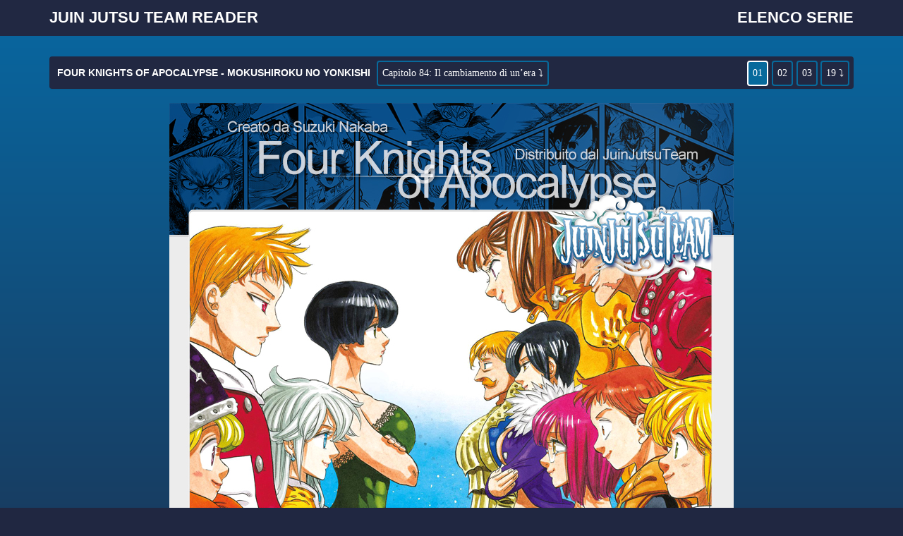

--- FILE ---
content_type: text/html; charset=UTF-8
request_url: https://juinjutsureader.ovh/read/four-knights-of-apocalypse-mokushiroku-no-yonkishi/it/0/84/
body_size: 9881
content:
<!DOCTYPE html>
<html>
    <head>
        <title>Four Knights of Apocalypse - Mokushiroku no Yonkishi :: Capitolo 84 :: Juin Jutsu Team Reader</title>
        <meta http-equiv="Content-Type" content="text/html; charset=utf-8" >
        <!-- added by simone -->
        <meta name="viewport" content="width=device-width, initial-scale=1">
        <link rel="stylesheet" href="https://maxcdn.bootstrapcdn.com/bootstrap/3.3.7/css/bootstrap.min.css">
        <link rel="stylesheet" href="https://cdnjs.cloudflare.com/ajax/libs/font-awesome/4.7.0/css/font-awesome.min.css">
        <script src="https://cdnjs.cloudflare.com/ajax/libs/jquery/3.3.1/jquery.min.js" type="552f128d8becc6efecef9c3d-text/javascript"></script>
        <!--<script src="https://ajax.googleapis.com/ajax/libs/jquery/3.3.1/jquery.min.js"></script>-->
        <script src="https://maxcdn.bootstrapcdn.com/bootstrap/3.3.7/js/bootstrap.min.js" type="552f128d8becc6efecef9c3d-text/javascript"></script>
        <!-- added by simone -->

        <link href="https://juinjutsureader.ovh/content/themes/default/style.css?v=0.8.19" rel="stylesheet" type="text/css" />        <link rel="sitemap" type="application/xml" title="Sitemap" href="https://juinjutsureader.ovh/sitemap.xml" />
        <link rel="alternate" type="application/rss+xml" title="RSS" href="https://juinjutsureader.ovh/rss.xml" />
        <link rel="alternate" type="application/atom+xml" title="Atom" href="https://juinjutsureader.ovh/atom.xml" />
        <link rel='index' title='Juin Jutsu Team Reader' href='https://juinjutsureader.ovh/' />
        <meta name="generator" content="FoOlSlide 0.8.19" />
        <script src="https://cdnjs.cloudflare.com/ajax/libs/jquery/1.6.2/jquery.min.js" type="552f128d8becc6efecef9c3d-text/javascript"></script>
        <script src="https://juinjutsureader.ovh/assets/js/jquery.plugins.js?v=0.8.19" type="552f128d8becc6efecef9c3d-text/javascript"></script>
                    </head>
    <body>
        <nav class="navbar navbar-default navbar-fixed-top" id="navbar_reader">
            <div class="container">
                <div class="navbar-header">
                    <button type="button" class="navbar-toggle collapsed" data-toggle="collapse" data-target="#navbar" aria-expanded="false" aria-controls="navbar" id="navbar_title_button">
                        <span class="sr-only">Toggle navigation</span>
                        <span class="icon-bar"></span>
                        <span class="icon-bar"></span>
                        <span class="icon-bar"></span>
                    </button>
                    <a class="navbar-brand" href="https://juinjutsureader.ovh/" id="reader_title">Juin Jutsu Team Reader</a>
                </div>
                <div id="navbar" class="navbar-collapse collapse">

                    <ul class="nav navbar-nav navbar-right">
                        <li><a href="https://juinjutsureader.ovh/" id="home_button">Home</a></li>

                        <li><a href="https://juinjutsureader.ovh/directory/" id="serie_button">Elenco serie</a></li>
                    </ul>
                </div><!--/.nav-collapse -->
            </div>
        </nav>



        <div id="content">

            
<div class="container">
    <div class="panel">
        <div class="topbar_left">
            <p class="inline_element"><a href="https://juinjutsureader.ovh/series/four-knights-of-apocalypse-mokushiroku-no-yonkishi/" title="Four Knights of Apocalypse - Mokushiroku no Yonkishi">Four Knights of Apocalypse - Mokushiroku no Yonkishi</a></p>
            <div class="dropdown inline_element">
                <button class="drop_element dropdown-toggle" type="button" data-toggle="dropdown">Capitolo 84: Il cambiamento di un’era ⤵</button>
                <ul class="dropdown-menu-center dropdown-menu" style="min-width:90px;max-height: 200px;overflow: auto;"><li><a href="https://juinjutsureader.ovh/read/four-knights-of-apocalypse-mokushiroku-no-yonkishi/it/0/220/" title="Capitolo 220: Il segnale della riscossa">Capitolo 220: Il segnale della riscossa</a></li><li><a href="https://juinjutsureader.ovh/read/four-knights-of-apocalypse-mokushiroku-no-yonkishi/it/0/219/" title="Capitolo 219: Ciò che voglio sapere">Capitolo 219: Ciò che voglio sapere</a></li><li><a href="https://juinjutsureader.ovh/read/four-knights-of-apocalypse-mokushiroku-no-yonkishi/it/0/218/" title="Capitolo 218: Il matrimonio rosso">Capitolo 218: Il matrimonio rosso</a></li><li><a href="https://juinjutsureader.ovh/read/four-knights-of-apocalypse-mokushiroku-no-yonkishi/it/0/217/" title="Capitolo 217: Il Re eterno">Capitolo 217: Il Re eterno</a></li><li><a href="https://juinjutsureader.ovh/read/four-knights-of-apocalypse-mokushiroku-no-yonkishi/it/0/216/" title="Capitolo 216: Segreto svelato">Capitolo 216: Segreto svelato</a></li><li><a href="https://juinjutsureader.ovh/read/four-knights-of-apocalypse-mokushiroku-no-yonkishi/it/0/215/" title="Capitolo 215: L'affetto di un genitore impacciato">Capitolo 215: L'affetto di un genitore impacciato</a></li><li><a href="https://juinjutsureader.ovh/read/four-knights-of-apocalypse-mokushiroku-no-yonkishi/it/0/214/" title="Capitolo 214: Riposo e risoluzione">Capitolo 214: Riposo e risoluzione</a></li><li><a href="https://juinjutsureader.ovh/read/four-knights-of-apocalypse-mokushiroku-no-yonkishi/it/0/213/" title="Capitolo 213: Una dichiarazione sincera">Capitolo 213: Una dichiarazione sincera</a></li><li><a href="https://juinjutsureader.ovh/read/four-knights-of-apocalypse-mokushiroku-no-yonkishi/it/0/212/" title="Capitolo 212: Amore non corrisposto">Capitolo 212: Amore non corrisposto</a></li><li><a href="https://juinjutsureader.ovh/read/four-knights-of-apocalypse-mokushiroku-no-yonkishi/it/0/211/" title="Capitolo 211: Lancelot, il cavaliere del lago">Capitolo 211: Lancelot, il cavaliere del lago</a></li><li><a href="https://juinjutsureader.ovh/read/four-knights-of-apocalypse-mokushiroku-no-yonkishi/it/0/210/" title="Capitolo 210: La principessa e il ragazzo">Capitolo 210: La principessa e il ragazzo</a></li><li><a href="https://juinjutsureader.ovh/read/four-knights-of-apocalypse-mokushiroku-no-yonkishi/it/0/209/" title="Capitolo 209: Rapimento">Capitolo 209: Rapimento</a></li><li><a href="https://juinjutsureader.ovh/read/four-knights-of-apocalypse-mokushiroku-no-yonkishi/it/0/208/" title="Capitolo 208: Conversazione padre-figlio">Capitolo 208: Conversazione padre-figlio</a></li><li><a href="https://juinjutsureader.ovh/read/four-knights-of-apocalypse-mokushiroku-no-yonkishi/it/0/207/" title="Capitolo 207: Ritorno a casa">Capitolo 207: Ritorno a casa</a></li><li><a href="https://juinjutsureader.ovh/read/four-knights-of-apocalypse-mokushiroku-no-yonkishi/it/0/206/" title="Capitolo 206: L’uomo compiaciuto">Capitolo 206: L’uomo compiaciuto</a></li><li><a href="https://juinjutsureader.ovh/read/four-knights-of-apocalypse-mokushiroku-no-yonkishi/it/0/205/" title="Capitolo 205: Dalla sua forza">Capitolo 205: Dalla sua forza</a></li><li><a href="https://juinjutsureader.ovh/read/four-knights-of-apocalypse-mokushiroku-no-yonkishi/it/0/204/" title="Capitolo 204: Una breve resistenza">Capitolo 204: Una breve resistenza</a></li><li><a href="https://juinjutsureader.ovh/read/four-knights-of-apocalypse-mokushiroku-no-yonkishi/it/0/203/" title="Capitolo 203: Luce del futuro">Capitolo 203: Luce del futuro</a></li><li><a href="https://juinjutsureader.ovh/read/four-knights-of-apocalypse-mokushiroku-no-yonkishi/it/0/202/" title="Capitolo 202: I veri cattivi">Capitolo 202: I veri cattivi</a></li><li><a href="https://juinjutsureader.ovh/read/four-knights-of-apocalypse-mokushiroku-no-yonkishi/it/0/201/" title="Capitolo 201: Emissario dell'Abisso">Capitolo 201: Emissario dell'Abisso</a></li><li><a href="https://juinjutsureader.ovh/read/four-knights-of-apocalypse-mokushiroku-no-yonkishi/it/0/200/" title="Capitolo 200: Adesso o mai più!">Capitolo 200: Adesso o mai più!</a></li><li><a href="https://juinjutsureader.ovh/read/four-knights-of-apocalypse-mokushiroku-no-yonkishi/it/0/199/" title="Capitolo 199: Il visitatore">Capitolo 199: Il visitatore</a></li><li><a href="https://juinjutsureader.ovh/read/four-knights-of-apocalypse-mokushiroku-no-yonkishi/it/0/198/" title="Capitolo 198: Percival Vs. Diodora">Capitolo 198: Percival Vs. Diodora</a></li><li><a href="https://juinjutsureader.ovh/read/four-knights-of-apocalypse-mokushiroku-no-yonkishi/it/0/197/" title="Capitolo 197: I desideri del nonno">Capitolo 197: I desideri del nonno</a></li><li><a href="https://juinjutsureader.ovh/read/four-knights-of-apocalypse-mokushiroku-no-yonkishi/it/0/196/" title="Capitolo 196: Disperazione e speranza">Capitolo 196: Disperazione e speranza</a></li><li><a href="https://juinjutsureader.ovh/read/four-knights-of-apocalypse-mokushiroku-no-yonkishi/it/0/195/" title="Capitolo 195: Tristan e Isolde">Capitolo 195: Tristan e Isolde</a></li><li><a href="https://juinjutsureader.ovh/read/four-knights-of-apocalypse-mokushiroku-no-yonkishi/it/0/194/" title="Capitolo 194: Tantris Vs. Isolde">Capitolo 194: Tantris Vs. Isolde</a></li><li><a href="https://juinjutsureader.ovh/read/four-knights-of-apocalypse-mokushiroku-no-yonkishi/it/0/193/" title="Capitolo 193: Per chi?">Capitolo 193: Per chi?</a></li><li><a href="https://juinjutsureader.ovh/read/four-knights-of-apocalypse-mokushiroku-no-yonkishi/it/0/192/" title="Capitolo 192: Trasgressore">Capitolo 192: Trasgressore</a></li><li><a href="https://juinjutsureader.ovh/read/four-knights-of-apocalypse-mokushiroku-no-yonkishi/it/0/191/" title="Capitolo 191: Resistenza o la va, o la spacca">Capitolo 191: Resistenza o la va, o la spacca</a></li><li><a href="https://juinjutsureader.ovh/read/four-knights-of-apocalypse-mokushiroku-no-yonkishi/it/0/190/" title="Capitolo 190: Scontro frontale">Capitolo 190: Scontro frontale</a></li><li><a href="https://juinjutsureader.ovh/read/four-knights-of-apocalypse-mokushiroku-no-yonkishi/it/0/189/" title="Capitolo 189: Gawain Vs. Balin">Capitolo 189: Gawain Vs. Balin</a></li><li><a href="https://juinjutsureader.ovh/read/four-knights-of-apocalypse-mokushiroku-no-yonkishi/it/0/188/" title="Capitolo 188: Parole di padre, ricordi di madre">Capitolo 188: Parole di padre, ricordi di madre</a></li><li><a href="https://juinjutsureader.ovh/read/four-knights-of-apocalypse-mokushiroku-no-yonkishi/it/0/187/" title="Capitolo 187: La caduta del ragazzo nell’oscurità">Capitolo 187: La caduta del ragazzo nell’oscurità</a></li><li><a href="https://juinjutsureader.ovh/read/four-knights-of-apocalypse-mokushiroku-no-yonkishi/it/0/186/" title="Capitolo 186: Nasiens contro Diodora">Capitolo 186: Nasiens contro Diodora</a></li><li><a href="https://juinjutsureader.ovh/read/four-knights-of-apocalypse-mokushiroku-no-yonkishi/it/0/185/" title="Capitolo 185: Una questione seria">Capitolo 185: Una questione seria</a></li><li><a href="https://juinjutsureader.ovh/read/four-knights-of-apocalypse-mokushiroku-no-yonkishi/it/0/184/" title="Capitolo 184: Percival contro Pacchetto Misterioso">Capitolo 184: Percival contro Pacchetto Misterioso</a></li><li><a href="https://juinjutsureader.ovh/read/four-knights-of-apocalypse-mokushiroku-no-yonkishi/it/0/183/" title="Capitolo 183: Sentimenti non corrisposti">Capitolo 183: Sentimenti non corrisposti</a></li><li><a href="https://juinjutsureader.ovh/read/four-knights-of-apocalypse-mokushiroku-no-yonkishi/it/0/182/" title="Capitolo 182: Una morte crudele">Capitolo 182: Una morte crudele</a></li><li><a href="https://juinjutsureader.ovh/read/four-knights-of-apocalypse-mokushiroku-no-yonkishi/it/0/181/" title="Capitolo 181: Notte di disperazione">Capitolo 181: Notte di disperazione</a></li><li><a href="https://juinjutsureader.ovh/read/four-knights-of-apocalypse-mokushiroku-no-yonkishi/it/0/180/" title="Capitolo 180: Pelio vs Isolde">Capitolo 180: Pelio vs Isolde</a></li><li><a href="https://juinjutsureader.ovh/read/four-knights-of-apocalypse-mokushiroku-no-yonkishi/it/0/179/" title="Capitolo 179: Tristan e Chion">Capitolo 179: Tristan e Chion</a></li><li><a href="https://juinjutsureader.ovh/read/four-knights-of-apocalypse-mokushiroku-no-yonkishi/it/0/178/" title="Capitolo 178: Tantris Vs. Chion">Capitolo 178: Tantris Vs. Chion</a></li><li><a href="https://juinjutsureader.ovh/read/four-knights-of-apocalypse-mokushiroku-no-yonkishi/it/0/177/" title="Capitolo 177: Una battaglia tra uomini">Capitolo 177: Una battaglia tra uomini</a></li><li><a href="https://juinjutsureader.ovh/read/four-knights-of-apocalypse-mokushiroku-no-yonkishi/it/0/176/" title="Capitolo 176: Howzer Vs. Balin">Capitolo 176: Howzer Vs. Balin</a></li><li><a href="https://juinjutsureader.ovh/read/four-knights-of-apocalypse-mokushiroku-no-yonkishi/it/0/175/" title="Capitolo 175: Una strega in campo">Capitolo 175: Una strega in campo</a></li><li><a href="https://juinjutsureader.ovh/read/four-knights-of-apocalypse-mokushiroku-no-yonkishi/it/0/174/" title="Capitolo 174: Gawain Vs. Turret">Capitolo 174: Gawain Vs. Turret</a></li><li><a href="https://juinjutsureader.ovh/read/four-knights-of-apocalypse-mokushiroku-no-yonkishi/it/0/173/" title="Capitolo 173: Il dialogo">Capitolo 173: Il dialogo</a></li><li><a href="https://juinjutsureader.ovh/read/four-knights-of-apocalypse-mokushiroku-no-yonkishi/it/0/172/" title="Capitolo 172: Nasiens Vs. Rothes. ">Capitolo 172: Nasiens Vs. Rothes. </a></li><li><a href="https://juinjutsureader.ovh/read/four-knights-of-apocalypse-mokushiroku-no-yonkishi/it/0/171/" title="Capitolo 171: Ira">Capitolo 171: Ira</a></li><li><a href="https://juinjutsureader.ovh/read/four-knights-of-apocalypse-mokushiroku-no-yonkishi/it/0/170/" title="Capitolo 170: Anne vs. Diodora">Capitolo 170: Anne vs. Diodora</a></li><li><a href="https://juinjutsureader.ovh/read/four-knights-of-apocalypse-mokushiroku-no-yonkishi/it/0/169/" title="Capitolo 169: Donnie vs. Pacchetto misterioso">Capitolo 169: Donnie vs. Pacchetto misterioso</a></li><li><a href="https://juinjutsureader.ovh/read/four-knights-of-apocalypse-mokushiroku-no-yonkishi/it/0/168/" title="Capitolo 168: I gemelli spadaccini">Capitolo 168: I gemelli spadaccini</a></li><li><a href="https://juinjutsureader.ovh/read/four-knights-of-apocalypse-mokushiroku-no-yonkishi/it/0/167/" title="Capitolo 167: Percival vs. Gareth">Capitolo 167: Percival vs. Gareth</a></li><li><a href="https://juinjutsureader.ovh/read/four-knights-of-apocalypse-mokushiroku-no-yonkishi/it/0/166/" title="Capitolo 166: Tensione nell’aria">Capitolo 166: Tensione nell’aria</a></li><li><a href="https://juinjutsureader.ovh/read/four-knights-of-apocalypse-mokushiroku-no-yonkishi/it/0/165/" title="Capitolo 165: Il gruppo di finalisti!">Capitolo 165: Il gruppo di finalisti!</a></li><li><a href="https://juinjutsureader.ovh/read/four-knights-of-apocalypse-mokushiroku-no-yonkishi/it/0/164/" title="Capitolo 164: Chi rimane?">Capitolo 164: Chi rimane?</a></li><li><a href="https://juinjutsureader.ovh/read/four-knights-of-apocalypse-mokushiroku-no-yonkishi/it/0/163/" title="Capitolo 163: Volteggiando nel tumulto">Capitolo 163: Volteggiando nel tumulto</a></li><li><a href="https://juinjutsureader.ovh/read/four-knights-of-apocalypse-mokushiroku-no-yonkishi/it/0/162/" title="Capitolo 162: Coloro che desiderano">Capitolo 162: Coloro che desiderano</a></li><li><a href="https://juinjutsureader.ovh/read/four-knights-of-apocalypse-mokushiroku-no-yonkishi/it/0/161/" title="Capitolo 161: Una strana riunione">Capitolo 161: Una strana riunione</a></li><li><a href="https://juinjutsureader.ovh/read/four-knights-of-apocalypse-mokushiroku-no-yonkishi/it/0/160/" title="Capitolo 160: In partenza per Annwfyn">Capitolo 160: In partenza per Annwfyn</a></li><li><a href="https://juinjutsureader.ovh/read/four-knights-of-apocalypse-mokushiroku-no-yonkishi/it/0/159/" title="Capitolo 159: Tra le sue braccia">Capitolo 159: Tra le sue braccia</a></li><li><a href="https://juinjutsureader.ovh/read/four-knights-of-apocalypse-mokushiroku-no-yonkishi/it/0/158/" title="Capitolo 158: Non posso abbassare la cresta...">Capitolo 158: Non posso abbassare la cresta...</a></li><li><a href="https://juinjutsureader.ovh/read/four-knights-of-apocalypse-mokushiroku-no-yonkishi/it/0/157/" title="Capitolo 157: Vite unite">Capitolo 157: Vite unite</a></li><li><a href="https://juinjutsureader.ovh/read/four-knights-of-apocalypse-mokushiroku-no-yonkishi/it/0/156/" title="Capitolo 156: Alla ricerca di amici">Capitolo 156: Alla ricerca di amici</a></li><li><a href="https://juinjutsureader.ovh/read/four-knights-of-apocalypse-mokushiroku-no-yonkishi/it/0/155/" title="Capitolo 155: Nuovamente insieme">Capitolo 155: Nuovamente insieme</a></li><li><a href="https://juinjutsureader.ovh/read/four-knights-of-apocalypse-mokushiroku-no-yonkishi/it/0/154/" title="Capitolo 154: La separazione">Capitolo 154: La separazione</a></li><li><a href="https://juinjutsureader.ovh/read/four-knights-of-apocalypse-mokushiroku-no-yonkishi/it/0/153/" title="Capitolo 153: Verso una nuova avventura">Capitolo 153: Verso una nuova avventura</a></li><li><a href="https://juinjutsureader.ovh/read/four-knights-of-apocalypse-mokushiroku-no-yonkishi/it/0/152/" title="Capitolo 152: Il ritorno">Capitolo 152: Il ritorno</a></li><li><a href="https://juinjutsureader.ovh/read/four-knights-of-apocalypse-mokushiroku-no-yonkishi/it/0/151/" title="Capitolo 151: Non una tragedia">Capitolo 151: Non una tragedia</a></li><li><a href="https://juinjutsureader.ovh/read/four-knights-of-apocalypse-mokushiroku-no-yonkishi/it/0/150/" title="Capitolo 150: Speranza di una nuova generazione">Capitolo 150: Speranza di una nuova generazione</a></li><li><a href="https://juinjutsureader.ovh/read/four-knights-of-apocalypse-mokushiroku-no-yonkishi/it/0/149/" title="Capitolo 149: Sconfinamento">Capitolo 149: Sconfinamento</a></li><li><a href="https://juinjutsureader.ovh/read/four-knights-of-apocalypse-mokushiroku-no-yonkishi/it/0/148/" title="Capitolo 148: Nubi oscure">Capitolo 148: Nubi oscure</a></li><li><a href="https://juinjutsureader.ovh/read/four-knights-of-apocalypse-mokushiroku-no-yonkishi/it/0/147/" title="Capitolo 147: Differenza di potere">Capitolo 147: Differenza di potere</a></li><li><a href="https://juinjutsureader.ovh/read/four-knights-of-apocalypse-mokushiroku-no-yonkishi/it/0/146/" title="Capitolo 146: L'amore scioglie le maledizioni e il ghiaccio">Capitolo 146: L'amore scioglie le maledizioni e il ghiaccio</a></li><li><a href="https://juinjutsureader.ovh/read/four-knights-of-apocalypse-mokushiroku-no-yonkishi/it/0/145/" title="Capitolo 145: Lotta di famiglia">Capitolo 145: Lotta di famiglia</a></li><li><a href="https://juinjutsureader.ovh/read/four-knights-of-apocalypse-mokushiroku-no-yonkishi/it/0/144/" title="Capitolo 144: Crepe">Capitolo 144: Crepe</a></li><li><a href="https://juinjutsureader.ovh/read/four-knights-of-apocalypse-mokushiroku-no-yonkishi/it/0/143/" title="Capitolo 143: Tragedia">Capitolo 143: Tragedia</a></li><li><a href="https://juinjutsureader.ovh/read/four-knights-of-apocalypse-mokushiroku-no-yonkishi/it/0/142/" title="Capitolo 142: Un triste incrocio">Capitolo 142: Un triste incrocio</a></li><li><a href="https://juinjutsureader.ovh/read/four-knights-of-apocalypse-mokushiroku-no-yonkishi/it/0/141/" title="Capitolo 141: Medicina Antica">Capitolo 141: Medicina Antica</a></li><li><a href="https://juinjutsureader.ovh/read/four-knights-of-apocalypse-mokushiroku-no-yonkishi/it/0/140/" title="Capitolo 140: La forma della verità">Capitolo 140: La forma della verità</a></li><li><a href="https://juinjutsureader.ovh/read/four-knights-of-apocalypse-mokushiroku-no-yonkishi/it/0/139/" title="Capitolo 139: Dolore invisibile">Capitolo 139: Dolore invisibile</a></li><li><a href="https://juinjutsureader.ovh/read/four-knights-of-apocalypse-mokushiroku-no-yonkishi/it/0/138/" title="Capitolo 138: Nasiens nella Foresta del Re delle Fate">Capitolo 138: Nasiens nella Foresta del Re delle Fate</a></li><li><a href="https://juinjutsureader.ovh/read/four-knights-of-apocalypse-mokushiroku-no-yonkishi/it/0/137/" title="Capitolo 137: Foresta dell'accidia e dell’invidia">Capitolo 137: Foresta dell'accidia e dell’invidia</a></li><li><a href="https://juinjutsureader.ovh/read/four-knights-of-apocalypse-mokushiroku-no-yonkishi/it/0/136/" title="Capitolo 136: La rete che avanza">Capitolo 136: La rete che avanza</a></li><li><a href="https://juinjutsureader.ovh/read/four-knights-of-apocalypse-mokushiroku-no-yonkishi/it/0/135/" title="Capitolo 135: La conversazione">Capitolo 135: La conversazione</a></li><li><a href="https://juinjutsureader.ovh/read/four-knights-of-apocalypse-mokushiroku-no-yonkishi/it/0/134/" title="Capitolo 134: Lo straniero">Capitolo 134: Lo straniero</a></li><li><a href="https://juinjutsureader.ovh/read/four-knights-of-apocalypse-mokushiroku-no-yonkishi/it/0/133/" title="Capitolo 133: Bisezione">Capitolo 133: Bisezione</a></li><li><a href="https://juinjutsureader.ovh/read/four-knights-of-apocalypse-mokushiroku-no-yonkishi/it/0/132/" title="Capitolo 132: Colui che resiste">Capitolo 132: Colui che resiste</a></li><li><a href="https://juinjutsureader.ovh/read/four-knights-of-apocalypse-mokushiroku-no-yonkishi/it/0/131/" title="Capitolo 131: Alla ricerca della speranza">Capitolo 131: Alla ricerca della speranza</a></li><li><a href="https://juinjutsureader.ovh/read/four-knights-of-apocalypse-mokushiroku-no-yonkishi/it/0/130/" title="Capitolo 130: Il peccato d’avarizia, la volpe">Capitolo 130: Il peccato d’avarizia, la volpe</a></li><li><a href="https://juinjutsureader.ovh/read/four-knights-of-apocalypse-mokushiroku-no-yonkishi/it/0/129/" title="Capitolo 129: Invasione">Capitolo 129: Invasione</a></li><li><a href="https://juinjutsureader.ovh/read/four-knights-of-apocalypse-mokushiroku-no-yonkishi/it/0/128/" title="Capitolo 128: Il giorno in cui te ne sei andato">Capitolo 128: Il giorno in cui te ne sei andato</a></li><li><a href="https://juinjutsureader.ovh/read/four-knights-of-apocalypse-mokushiroku-no-yonkishi/it/0/127/" title="Capitolo 127: Il giorno della tua nascita">Capitolo 127: Il giorno della tua nascita</a></li><li><a href="https://juinjutsureader.ovh/read/four-knights-of-apocalypse-mokushiroku-no-yonkishi/it/0/126/" title="Capitolo 126: Preghiera">Capitolo 126: Preghiera</a></li><li><a href="https://juinjutsureader.ovh/read/four-knights-of-apocalypse-mokushiroku-no-yonkishi/it/0/125/" title="Capitolo 125: Cavalieri della “Guerra”">Capitolo 125: Cavalieri della “Guerra”</a></li><li><a href="https://juinjutsureader.ovh/read/four-knights-of-apocalypse-mokushiroku-no-yonkishi/it/0/124/" title="Capitolo 124: Il dominio di un maestro">Capitolo 124: Il dominio di un maestro</a></li><li><a href="https://juinjutsureader.ovh/read/four-knights-of-apocalypse-mokushiroku-no-yonkishi/it/0/123/" title="Capitolo 123: Risoluzione">Capitolo 123: Risoluzione</a></li><li><a href="https://juinjutsureader.ovh/read/four-knights-of-apocalypse-mokushiroku-no-yonkishi/it/0/122/" title="Capitolo 122: Gli scarti">Capitolo 122: Gli scarti</a></li><li><a href="https://juinjutsureader.ovh/read/four-knights-of-apocalypse-mokushiroku-no-yonkishi/it/0/121/" title="Capitolo 121: Chi, se non tu?">Capitolo 121: Chi, se non tu?</a></li><li><a href="https://juinjutsureader.ovh/read/four-knights-of-apocalypse-mokushiroku-no-yonkishi/it/0/120/" title="Capitolo 120: Il banchetto dei coraggiosi">Capitolo 120: Il banchetto dei coraggiosi</a></li><li><a href="https://juinjutsureader.ovh/read/four-knights-of-apocalypse-mokushiroku-no-yonkishi/it/0/119/" title="Capitolo 119: Scontro! Scontro! Scontro!">Capitolo 119: Scontro! Scontro! Scontro!</a></li><li><a href="https://juinjutsureader.ovh/read/four-knights-of-apocalypse-mokushiroku-no-yonkishi/it/0/118/" title="Capitolo 118: La causa scatenante">Capitolo 118: La causa scatenante</a></li><li><a href="https://juinjutsureader.ovh/read/four-knights-of-apocalypse-mokushiroku-no-yonkishi/it/0/117/" title="Capitolo 117: Vaz Zigra">Capitolo 117: Vaz Zigra</a></li><li><a href="https://juinjutsureader.ovh/read/four-knights-of-apocalypse-mokushiroku-no-yonkishi/it/0/116/" title="Capitolo 116: Il ragazzo del destino">Capitolo 116: Il ragazzo del destino</a></li><li><a href="https://juinjutsureader.ovh/read/four-knights-of-apocalypse-mokushiroku-no-yonkishi/it/0/115/" title="Capitolo 115: la battaglia di Albion">Capitolo 115: la battaglia di Albion</a></li><li><a href="https://juinjutsureader.ovh/read/four-knights-of-apocalypse-mokushiroku-no-yonkishi/it/0/114/" title="Capitolo 114: Inizia la missione">Capitolo 114: Inizia la missione</a></li><li><a href="https://juinjutsureader.ovh/read/four-knights-of-apocalypse-mokushiroku-no-yonkishi/it/0/113/" title="Capitolo 113: Zarura N’du">Capitolo 113: Zarura N’du</a></li><li><a href="https://juinjutsureader.ovh/read/four-knights-of-apocalypse-mokushiroku-no-yonkishi/it/0/112/" title="Capitolo 112: Cuori Esitanti">Capitolo 112: Cuori Esitanti</a></li><li><a href="https://juinjutsureader.ovh/read/four-knights-of-apocalypse-mokushiroku-no-yonkishi/it/0/111/" title="Capitolo 111:  Più del sé stessi di ieri, più del sé stessi di oggi">Capitolo 111:  Più del sé stessi di ieri, più del sé stessi di oggi</a></li><li><a href="https://juinjutsureader.ovh/read/four-knights-of-apocalypse-mokushiroku-no-yonkishi/it/0/110/" title="Capitolo 110: Alla ricerca della forza">Capitolo 110: Alla ricerca della forza</a></li><li><a href="https://juinjutsureader.ovh/read/four-knights-of-apocalypse-mokushiroku-no-yonkishi/it/0/109/" title="Capitolo 109: Messi alla prova per una settimana">Capitolo 109: Messi alla prova per una settimana</a></li><li><a href="https://juinjutsureader.ovh/read/four-knights-of-apocalypse-mokushiroku-no-yonkishi/it/0/108/" title="Capitolo 108: Il Behemot delle calamità">Capitolo 108: Il Behemot delle calamità</a></li><li><a href="https://juinjutsureader.ovh/read/four-knights-of-apocalypse-mokushiroku-no-yonkishi/it/0/107/1/" title="Capitolo 107.1: I pericoli di Chion">Capitolo 107.1: I pericoli di Chion</a></li><li><a href="https://juinjutsureader.ovh/read/four-knights-of-apocalypse-mokushiroku-no-yonkishi/it/0/107/" title="Capitolo 107: la solitudine del bambino selvaggio">Capitolo 107: la solitudine del bambino selvaggio</a></li><li><a href="https://juinjutsureader.ovh/read/four-knights-of-apocalypse-mokushiroku-no-yonkishi/it/0/106/" title="Capitolo 106: Il Salvatore">Capitolo 106: Il Salvatore</a></li><li><a href="https://juinjutsureader.ovh/read/four-knights-of-apocalypse-mokushiroku-no-yonkishi/it/0/105/" title="Capitolo 105: Un demoniaco benvenuto">Capitolo 105: Un demoniaco benvenuto</a></li><li><a href="https://juinjutsureader.ovh/read/four-knights-of-apocalypse-mokushiroku-no-yonkishi/it/0/104/" title="Capitolo 104: Invasione del Regno dei Demoni!">Capitolo 104: Invasione del Regno dei Demoni!</a></li><li><a href="https://juinjutsureader.ovh/read/four-knights-of-apocalypse-mokushiroku-no-yonkishi/it/0/103/" title="Capitolo 103: Benvenuti nel Regno dei Demoni!">Capitolo 103: Benvenuti nel Regno dei Demoni!</a></li><li><a href="https://juinjutsureader.ovh/read/four-knights-of-apocalypse-mokushiroku-no-yonkishi/it/0/102/" title="Capitolo 102: Il Re Folle">Capitolo 102: Il Re Folle</a></li><li><a href="https://juinjutsureader.ovh/read/four-knights-of-apocalypse-mokushiroku-no-yonkishi/it/0/101/" title="Capitolo 101: Cuori infranti">Capitolo 101: Cuori infranti</a></li><li><a href="https://juinjutsureader.ovh/read/four-knights-of-apocalypse-mokushiroku-no-yonkishi/it/0/100/" title="Capitolo 100: Fiamme dei Ricordi">Capitolo 100: Fiamme dei Ricordi</a></li><li><a href="https://juinjutsureader.ovh/read/four-knights-of-apocalypse-mokushiroku-no-yonkishi/it/0/99/" title="Capitolo 99: Le parole che non ho potuto dire">Capitolo 99: Le parole che non ho potuto dire</a></li><li><a href="https://juinjutsureader.ovh/read/four-knights-of-apocalypse-mokushiroku-no-yonkishi/it/0/98/" title="Capitolo 98: Morte imminente">Capitolo 98: Morte imminente</a></li><li><a href="https://juinjutsureader.ovh/read/four-knights-of-apocalypse-mokushiroku-no-yonkishi/it/0/97/" title="Capitolo 97: Requiem infinito">Capitolo 97: Requiem infinito</a></li><li><a href="https://juinjutsureader.ovh/read/four-knights-of-apocalypse-mokushiroku-no-yonkishi/it/0/96/" title="Capitolo 96: Città dei Duelli">Capitolo 96: Città dei Duelli</a></li><li><a href="https://juinjutsureader.ovh/read/four-knights-of-apocalypse-mokushiroku-no-yonkishi/it/0/95/" title="Capitolo 95: Assassini nella notte">Capitolo 95: Assassini nella notte</a></li><li><a href="https://juinjutsureader.ovh/read/four-knights-of-apocalypse-mokushiroku-no-yonkishi/it/0/94/" title="Capitolo 94:  Incidente nella Notte delle Preghiere">Capitolo 94:  Incidente nella Notte delle Preghiere</a></li><li><a href="https://juinjutsureader.ovh/read/four-knights-of-apocalypse-mokushiroku-no-yonkishi/it/0/93/" title="Capitolo 93: Madrigal la giovane">Capitolo 93: Madrigal la giovane</a></li><li><a href="https://juinjutsureader.ovh/read/four-knights-of-apocalypse-mokushiroku-no-yonkishi/it/0/92/" title="Capitolo 92: Wallnack, la città mozzafiato">Capitolo 92: Wallnack, la città mozzafiato</a></li><li><a href="https://juinjutsureader.ovh/read/four-knights-of-apocalypse-mokushiroku-no-yonkishi/it/0/91/" title="Capitolo 91: Confronto">Capitolo 91: Confronto</a></li><li><a href="https://juinjutsureader.ovh/read/four-knights-of-apocalypse-mokushiroku-no-yonkishi/it/0/90/" title="Capitolo 90: L’accoglienza della sposa">Capitolo 90: L’accoglienza della sposa</a></li><li><a href="https://juinjutsureader.ovh/read/four-knights-of-apocalypse-mokushiroku-no-yonkishi/it/0/89/" title="Capitolo 89: I Quattro Cavalieri iniziano!!">Capitolo 89: I Quattro Cavalieri iniziano!!</a></li><li><a href="https://juinjutsureader.ovh/read/four-knights-of-apocalypse-mokushiroku-no-yonkishi/it/0/88/" title="Capitolo 88: Partenza">Capitolo 88: Partenza</a></li><li><a href="https://juinjutsureader.ovh/read/four-knights-of-apocalypse-mokushiroku-no-yonkishi/it/0/87/" title="Capitolo 87: Guinevere">Capitolo 87: Guinevere</a></li><li><a href="https://juinjutsureader.ovh/read/four-knights-of-apocalypse-mokushiroku-no-yonkishi/it/0/86/" title="Capitolo 86: Crescita">Capitolo 86: Crescita</a></li><li><a href="https://juinjutsureader.ovh/read/four-knights-of-apocalypse-mokushiroku-no-yonkishi/it/0/85/" title="Capitolo 85: Buio">Capitolo 85: Buio</a></li><li><a href="https://juinjutsureader.ovh/read/four-knights-of-apocalypse-mokushiroku-no-yonkishi/it/0/84/" title="Capitolo 84: Il cambiamento di un’era">Capitolo 84: Il cambiamento di un’era</a></li><li><a href="https://juinjutsureader.ovh/read/four-knights-of-apocalypse-mokushiroku-no-yonkishi/it/0/83/" title="Capitolo 83: La decisione di dividersi">Capitolo 83: La decisione di dividersi</a></li><li><a href="https://juinjutsureader.ovh/read/four-knights-of-apocalypse-mokushiroku-no-yonkishi/it/0/82/" title="Capitolo 82: Ogni conflitto">Capitolo 82: Ogni conflitto</a></li><li><a href="https://juinjutsureader.ovh/read/four-knights-of-apocalypse-mokushiroku-no-yonkishi/it/0/81/" title="Capitolo 81: Lo scontro è terminato…">Capitolo 81: Lo scontro è terminato…</a></li><li><a href="https://juinjutsureader.ovh/read/four-knights-of-apocalypse-mokushiroku-no-yonkishi/it/0/80/" title="Capitolo 80: Re Artù contro Lancelot">Capitolo 80: Re Artù contro Lancelot</a></li><li><a href="https://juinjutsureader.ovh/read/four-knights-of-apocalypse-mokushiroku-no-yonkishi/it/0/79/" title="Capitolo 79: Hyperion">Capitolo 79: Hyperion</a></li><li><a href="https://juinjutsureader.ovh/read/four-knights-of-apocalypse-mokushiroku-no-yonkishi/it/0/78/" title="Capitolo 78: L'orgoglio di un re">Capitolo 78: L'orgoglio di un re</a></li><li><a href="https://juinjutsureader.ovh/read/four-knights-of-apocalypse-mokushiroku-no-yonkishi/it/0/77/" title="Capitolo 77: L'autorità del re">Capitolo 77: L'autorità del re</a></li><li><a href="https://juinjutsureader.ovh/read/four-knights-of-apocalypse-mokushiroku-no-yonkishi/it/0/76/" title="Capitolo 76: Avvento">Capitolo 76: Avvento</a></li><li><a href="https://juinjutsureader.ovh/read/four-knights-of-apocalypse-mokushiroku-no-yonkishi/it/0/75/" title="Capitolo 75: I Cavalieri Sacri contro Melagaland">Capitolo 75: I Cavalieri Sacri contro Melagaland</a></li><li><a href="https://juinjutsureader.ovh/read/four-knights-of-apocalypse-mokushiroku-no-yonkishi/it/0/74/" title="Capitolo 74: Resistenza disperata">Capitolo 74: Resistenza disperata</a></li><li><a href="https://juinjutsureader.ovh/read/four-knights-of-apocalypse-mokushiroku-no-yonkishi/it/0/73/" title="Capitolo 73: Il demone Melagaland">Capitolo 73: Il demone Melagaland</a></li><li><a href="https://juinjutsureader.ovh/read/four-knights-of-apocalypse-mokushiroku-no-yonkishi/it/0/72/" title="Capitolo 72: Un cuore congelato e ardente">Capitolo 72: Un cuore congelato e ardente</a></li><li><a href="https://juinjutsureader.ovh/read/four-knights-of-apocalypse-mokushiroku-no-yonkishi/it/0/71/" title="Capitolo 71: La trasformazione di un amico">Capitolo 71: La trasformazione di un amico</a></li><li><a href="https://juinjutsureader.ovh/read/four-knights-of-apocalypse-mokushiroku-no-yonkishi/it/0/70/" title="Capitolo 70: La spada di un traditore">Capitolo 70: La spada di un traditore</a></li><li><a href="https://juinjutsureader.ovh/read/four-knights-of-apocalypse-mokushiroku-no-yonkishi/it/0/69/" title="Capitolo 69: Coloro che si muovono dietro le quinte.">Capitolo 69: Coloro che si muovono dietro le quinte.</a></li><li><a href="https://juinjutsureader.ovh/read/four-knights-of-apocalypse-mokushiroku-no-yonkishi/it/0/68/" title="Capitolo 68: Nefilim">Capitolo 68: Nefilim</a></li><li><a href="https://juinjutsureader.ovh/read/four-knights-of-apocalypse-mokushiroku-no-yonkishi/it/0/67/" title="Capitolo 67:  I Cavalieri dell’Apocalisse contro gli Apostoli del Caos">Capitolo 67:  I Cavalieri dell’Apocalisse contro gli Apostoli del Caos</a></li><li><a href="https://juinjutsureader.ovh/read/four-knights-of-apocalypse-mokushiroku-no-yonkishi/it/0/66/" title="Capitolo 66: Valutazione">Capitolo 66: Valutazione</a></li><li><a href="https://juinjutsureader.ovh/read/four-knights-of-apocalypse-mokushiroku-no-yonkishi/it/0/65/" title="Capitolo 65: L’incubo ricomincia">Capitolo 65: L’incubo ricomincia</a></li><li><a href="https://juinjutsureader.ovh/read/four-knights-of-apocalypse-mokushiroku-no-yonkishi/it/0/64/" title="Capitolo 64: Coloro che cercano vendetta">Capitolo 64: Coloro che cercano vendetta</a></li><li><a href="https://juinjutsureader.ovh/read/four-knights-of-apocalypse-mokushiroku-no-yonkishi/it/0/63/" title="Capitolo 63: Domare un cavallo selvaggio">Capitolo 63: Domare un cavallo selvaggio</a></li><li><a href="https://juinjutsureader.ovh/read/four-knights-of-apocalypse-mokushiroku-no-yonkishi/it/0/62/" title="Capitolo 62: L’inizio di una nuova leggenda">Capitolo 62: L’inizio di una nuova leggenda</a></li><li><a href="https://juinjutsureader.ovh/read/four-knights-of-apocalypse-mokushiroku-no-yonkishi/it/0/61/" title="Capitolo 61: Arriva il quarto">Capitolo 61: Arriva il quarto</a></li><li><a href="https://juinjutsureader.ovh/read/four-knights-of-apocalypse-mokushiroku-no-yonkishi/it/0/60/" title="Capitolo 60: Lionesse in fiamme">Capitolo 60: Lionesse in fiamme</a></li><li><a href="https://juinjutsureader.ovh/read/four-knights-of-apocalypse-mokushiroku-no-yonkishi/it/0/59/" title="Capitolo 59: In pugno">Capitolo 59: In pugno</a></li><li><a href="https://juinjutsureader.ovh/read/four-knights-of-apocalypse-mokushiroku-no-yonkishi/it/0/58/" title="Capitolo 58: Presagi inquietanti">Capitolo 58: Presagi inquietanti</a></li><li><a href="https://juinjutsureader.ovh/read/four-knights-of-apocalypse-mokushiroku-no-yonkishi/it/0/57/" title="Capitolo 57: Lionesse nel panico">Capitolo 57: Lionesse nel panico</a></li><li><a href="https://juinjutsureader.ovh/read/four-knights-of-apocalypse-mokushiroku-no-yonkishi/it/0/56/" title="Capitolo 56: L'incontro dei Cavalieri della Profezia">Capitolo 56: L'incontro dei Cavalieri della Profezia</a></li><li><a href="https://juinjutsureader.ovh/read/four-knights-of-apocalypse-mokushiroku-no-yonkishi/it/0/55/" title="Capitolo 55: Tristan">Capitolo 55: Tristan</a></li><li><a href="https://juinjutsureader.ovh/read/four-knights-of-apocalypse-mokushiroku-no-yonkishi/it/0/54/" title="Capitolo 54: Inganno">Capitolo 54: Inganno</a></li><li><a href="https://juinjutsureader.ovh/read/four-knights-of-apocalypse-mokushiroku-no-yonkishi/it/0/53/" title="Capitolo 53: Problema triplo">Capitolo 53: Problema triplo</a></li><li><a href="https://juinjutsureader.ovh/read/four-knights-of-apocalypse-mokushiroku-no-yonkishi/it/0/52/" title="Capitolo 52: Meliodas e Percival">Capitolo 52: Meliodas e Percival</a></li><li><a href="https://juinjutsureader.ovh/read/four-knights-of-apocalypse-mokushiroku-no-yonkishi/it/0/51/" title="Capitolo 51: Il re di Lionesse">Capitolo 51: Il re di Lionesse</a></li><li><a href="https://juinjutsureader.ovh/read/four-knights-of-apocalypse-mokushiroku-no-yonkishi/it/0/50/" title="Capitolo 50: Perplessità">Capitolo 50: Perplessità</a></li><li><a href="https://juinjutsureader.ovh/read/four-knights-of-apocalypse-mokushiroku-no-yonkishi/it/0/49/" title="Capitolo 49: Lancillotto">Capitolo 49: Lancillotto</a></li><li><a href="https://juinjutsureader.ovh/read/four-knights-of-apocalypse-mokushiroku-no-yonkishi/it/0/48/" title="Capitolo 48: Addio, Sin">Capitolo 48: Addio, Sin</a></li><li><a href="https://juinjutsureader.ovh/read/four-knights-of-apocalypse-mokushiroku-no-yonkishi/it/0/47/" title="Capitolo 47: Il colpo finale della disperazione">Capitolo 47: Il colpo finale della disperazione</a></li><li><a href="https://juinjutsureader.ovh/read/four-knights-of-apocalypse-mokushiroku-no-yonkishi/it/0/46/" title="Capitolo 46: Comprensione">Capitolo 46: Comprensione</a></li><li><a href="https://juinjutsureader.ovh/read/four-knights-of-apocalypse-mokushiroku-no-yonkishi/it/0/45/" title="Capitolo 45: Il codice cavalleresco">Capitolo 45: Il codice cavalleresco</a></li><li><a href="https://juinjutsureader.ovh/read/four-knights-of-apocalypse-mokushiroku-no-yonkishi/it/0/44/" title="Capitolo 44: I bambini sperduti">Capitolo 44: I bambini sperduti</a></li><li><a href="https://juinjutsureader.ovh/read/four-knights-of-apocalypse-mokushiroku-no-yonkishi/it/0/43/" title="Capitolo 43: La dura battaglia ha inizio">Capitolo 43: La dura battaglia ha inizio</a></li><li><a href="https://juinjutsureader.ovh/read/four-knights-of-apocalypse-mokushiroku-no-yonkishi/it/0/42/" title="Capitolo 42: I talismani oscuri">Capitolo 42: I talismani oscuri</a></li><li><a href="https://juinjutsureader.ovh/read/four-knights-of-apocalypse-mokushiroku-no-yonkishi/it/0/41/" title="Capitolo 41: Crepe">Capitolo 41: Crepe</a></li><li><a href="https://juinjutsureader.ovh/read/four-knights-of-apocalypse-mokushiroku-no-yonkishi/it/0/40/" title="Capitolo 40: Nemici temibili">Capitolo 40: Nemici temibili</a></li><li><a href="https://juinjutsureader.ovh/read/four-knights-of-apocalypse-mokushiroku-no-yonkishi/it/0/39/" title="Capitolo 39: Il Peccato di Lussuria">Capitolo 39: Il Peccato di Lussuria</a></li><li><a href="https://juinjutsureader.ovh/read/four-knights-of-apocalypse-mokushiroku-no-yonkishi/it/0/38/" title="Capitolo 38: Salvataggio">Capitolo 38: Salvataggio</a></li><li><a href="https://juinjutsureader.ovh/read/four-knights-of-apocalypse-mokushiroku-no-yonkishi/it/0/37/" title="Capitolo 37: Alle strette">Capitolo 37: Alle strette</a></li><li><a href="https://juinjutsureader.ovh/read/four-knights-of-apocalypse-mokushiroku-no-yonkishi/it/0/36/" title="Capitolo 36: Cernunnos, la bestia mistica">Capitolo 36: Cernunnos, la bestia mistica</a></li><li><a href="https://juinjutsureader.ovh/read/four-knights-of-apocalypse-mokushiroku-no-yonkishi/it/0/35/" title="Capitolo 35: Un obiettivo sinistro">Capitolo 35: Un obiettivo sinistro</a></li><li><a href="https://juinjutsureader.ovh/read/four-knights-of-apocalypse-mokushiroku-no-yonkishi/it/0/34/" title="Capitolo 34: Smascherare la vera natura">Capitolo 34: Smascherare la vera natura</a></li><li><a href="https://juinjutsureader.ovh/read/four-knights-of-apocalypse-mokushiroku-no-yonkishi/it/0/33/" title="Capitolo 33: Il banchetto maligno">Capitolo 33: Il banchetto maligno</a></li><li><a href="https://juinjutsureader.ovh/read/four-knights-of-apocalypse-mokushiroku-no-yonkishi/it/0/32/" title="Capitolo 32: I picchi della paura">Capitolo 32: I picchi della paura</a></li><li><a href="https://juinjutsureader.ovh/read/four-knights-of-apocalypse-mokushiroku-no-yonkishi/it/0/31/" title="Capitolo 31: Un vero Cavaliere Sacro">Capitolo 31: Un vero Cavaliere Sacro</a></li><li><a href="https://juinjutsureader.ovh/read/four-knights-of-apocalypse-mokushiroku-no-yonkishi/it/0/30/" title="Capitolo 30: Bufera">Capitolo 30: Bufera</a></li><li><a href="https://juinjutsureader.ovh/read/four-knights-of-apocalypse-mokushiroku-no-yonkishi/it/0/29/" title="Capitolo 29: La determinazione di un ragazzo">Capitolo 29: La determinazione di un ragazzo</a></li><li><a href="https://juinjutsureader.ovh/read/four-knights-of-apocalypse-mokushiroku-no-yonkishi/it/0/28/" title="Capitolo 28: Ruggito di disperazione">Capitolo 28: Ruggito di disperazione</a></li><li><a href="https://juinjutsureader.ovh/read/four-knights-of-apocalypse-mokushiroku-no-yonkishi/it/0/27/" title="Capitolo 27: Maestro e allievo">Capitolo 27: Maestro e allievo</a></li><li><a href="https://juinjutsureader.ovh/read/four-knights-of-apocalypse-mokushiroku-no-yonkishi/it/0/26/" title="Capitolo 26: Zio e nipote">Capitolo 26: Zio e nipote</a></li><li><a href="https://juinjutsureader.ovh/read/four-knights-of-apocalypse-mokushiroku-no-yonkishi/it/0/25/" title="Capitolo 25: Una giornata entusiasmante a Cant">Capitolo 25: Una giornata entusiasmante a Cant</a></li><li><a href="https://juinjutsureader.ovh/read/four-knights-of-apocalypse-mokushiroku-no-yonkishi/it/0/24/" title="Capitolo 24: Chi è il capo?">Capitolo 24: Chi è il capo?</a></li><li><a href="https://juinjutsureader.ovh/read/four-knights-of-apocalypse-mokushiroku-no-yonkishi/it/0/23/" title="Capitolo 23: Artù Pendragon">Capitolo 23: Artù Pendragon</a></li><li><a href="https://juinjutsureader.ovh/read/four-knights-of-apocalypse-mokushiroku-no-yonkishi/it/0/22/" title="Capitolo 22: Giovani eroi">Capitolo 22: Giovani eroi</a></li><li><a href="https://juinjutsureader.ovh/read/four-knights-of-apocalypse-mokushiroku-no-yonkishi/it/0/21/" title="Capitolo 21: Speranza">Capitolo 21: Speranza</a></li><li><a href="https://juinjutsureader.ovh/read/four-knights-of-apocalypse-mokushiroku-no-yonkishi/it/0/20/" title="Capitolo 20: Il nome della magia">Capitolo 20: Il nome della magia</a></li><li><a href="https://juinjutsureader.ovh/read/four-knights-of-apocalypse-mokushiroku-no-yonkishi/it/0/19/" title="Capitolo 19: Atto malvagio">Capitolo 19: Atto malvagio</a></li><li><a href="https://juinjutsureader.ovh/read/four-knights-of-apocalypse-mokushiroku-no-yonkishi/it/0/18/" title="Capitolo 18: Determinazione per la battaglia">Capitolo 18: Determinazione per la battaglia</a></li><li><a href="https://juinjutsureader.ovh/read/four-knights-of-apocalypse-mokushiroku-no-yonkishi/it/0/17/" title="Capitolo 17: Scontro con il male">Capitolo 17: Scontro con il male</a></li><li><a href="https://juinjutsureader.ovh/read/four-knights-of-apocalypse-mokushiroku-no-yonkishi/it/0/16/" title="Capitolo 16: Sistana sconvolta">Capitolo 16: Sistana sconvolta</a></li><li><a href="https://juinjutsureader.ovh/read/four-knights-of-apocalypse-mokushiroku-no-yonkishi/it/0/15/" title="Capitolo 15: Anghalhad e il suo sogno">Capitolo 15: Anghalhad e il suo sogno</a></li><li><a href="https://juinjutsureader.ovh/read/four-knights-of-apocalypse-mokushiroku-no-yonkishi/it/0/14/" title="Capitolo 14: La giovane ragazza solitaria">Capitolo 14: La giovane ragazza solitaria</a></li><li><a href="https://juinjutsureader.ovh/read/four-knights-of-apocalypse-mokushiroku-no-yonkishi/it/0/13/" title="Capitolo 13: Una determinazione ulteriormente affinata">Capitolo 13: Una determinazione ulteriormente affinata</a></li><li><a href="https://juinjutsureader.ovh/read/four-knights-of-apocalypse-mokushiroku-no-yonkishi/it/0/12/" title="Capitolo 12: Che lo spettacolo abbia inizio!">Capitolo 12: Che lo spettacolo abbia inizio!</a></li><li><a href="https://juinjutsureader.ovh/read/four-knights-of-apocalypse-mokushiroku-no-yonkishi/it/0/11/" title="Capitolo 11: La collera di Percival">Capitolo 11: La collera di Percival</a></li><li><a href="https://juinjutsureader.ovh/read/four-knights-of-apocalypse-mokushiroku-no-yonkishi/it/0/10/" title="Capitolo 10: Calpestare i loro cuori">Capitolo 10: Calpestare i loro cuori</a></li><li><a href="https://juinjutsureader.ovh/read/four-knights-of-apocalypse-mokushiroku-no-yonkishi/it/0/9/" title="Capitolo 9: Ragazzo velenoso">Capitolo 9: Ragazzo velenoso</a></li><li><a href="https://juinjutsureader.ovh/read/four-knights-of-apocalypse-mokushiroku-no-yonkishi/it/0/8/" title="Capitolo 8: Percival la cavia">Capitolo 8: Percival la cavia</a></li><li><a href="https://juinjutsureader.ovh/read/four-knights-of-apocalypse-mokushiroku-no-yonkishi/it/0/7/" title="Capitolo 7: Il demone della Gola dell'Eco">Capitolo 7: Il demone della Gola dell'Eco</a></li><li><a href="https://juinjutsureader.ovh/read/four-knights-of-apocalypse-mokushiroku-no-yonkishi/it/0/6/" title="Capitolo 6: Dove mirare">Capitolo 6: Dove mirare</a></li><li><a href="https://juinjutsureader.ovh/read/four-knights-of-apocalypse-mokushiroku-no-yonkishi/it/0/5/" title="Capitolo 5: I quattro cavalieri dell'Apocalisse">Capitolo 5: I quattro cavalieri dell'Apocalisse</a></li><li><a href="https://juinjutsureader.ovh/read/four-knights-of-apocalypse-mokushiroku-no-yonkishi/it/0/4/" title="Capitolo 4: Potere sconosciuto">Capitolo 4: Potere sconosciuto</a></li><li><a href="https://juinjutsureader.ovh/read/four-knights-of-apocalypse-mokushiroku-no-yonkishi/it/0/3/" title="Capitolo 3: Un indizio su papà">Capitolo 3: Un indizio su papà</a></li><li><a href="https://juinjutsureader.ovh/read/four-knights-of-apocalypse-mokushiroku-no-yonkishi/it/0/2/" title="Capitolo 2: Incontro casuale">Capitolo 2: Incontro casuale</a></li><li><a href="https://juinjutsureader.ovh/read/four-knights-of-apocalypse-mokushiroku-no-yonkishi/it/0/1/" title="Capitolo 1: La partenza del ragazzo">Capitolo 1: La partenza del ragazzo</a></li><li><a href="https://juinjutsureader.ovh/read/four-knights-of-apocalypse-mokushiroku-no-yonkishi/it/0/0/" title="202">202</a></li></ul>            </div>
        </div>
        <div class="topbar_right">
            <span class="numbers_pages inline_element">
                <div class="number number_1 current_page"><a href="page/1">01</a></div><div class="number number_2 "><a href="page/2">02</a></div><div class="number number_3 "><a href="page/3">03</a></div><div class="number number_4 "><a href="page/4">04</a></div><div class="number number_5 "><a href="page/5">05</a></div><div class="number number_6 "><a href="page/6">06</a></div><div class="number number_7 "><a href="page/7">07</a></div><div class="number number_8 "><a href="page/8">08</a></div><div class="number number_9 "><a href="page/9">09</a></div><div class="number number_10 "><a href="page/10">10</a></div><div class="number number_11 "><a href="page/11">11</a></div><div class="number number_12 "><a href="page/12">12</a></div><div class="number number_13 "><a href="page/13">13</a></div><div class="number number_14 "><a href="page/14">14</a></div><div class="number number_15 "><a href="page/15">15</a></div><div class="number number_16 "><a href="page/16">16</a></div><div class="number number_17 "><a href="page/17">17</a></div><div class="number number_18 "><a href="page/18">18</a></div><div class="number number_19 "><a href="page/19">19</a></div>            </span>
            <div class="dropdown inline_element">
                <button class="drop_element dropdown-toggle" type="button" data-toggle="dropdown">19 ⤵</button>
                <ul id="list_pages" class="dropdown-menu" style="min-width:90px;"><li><a href="https://juinjutsureader.ovh/read/four-knights-of-apocalypse-mokushiroku-no-yonkishi/it/0/84/page/1" onClick="if (!window.__cfRLUnblockHandlers) return false; changePage(0); return false;" data-cf-modified-552f128d8becc6efecef9c3d-="">Pag. 1</a></li><li><a href="https://juinjutsureader.ovh/read/four-knights-of-apocalypse-mokushiroku-no-yonkishi/it/0/84/page/2" onClick="if (!window.__cfRLUnblockHandlers) return false; changePage(1); return false;" data-cf-modified-552f128d8becc6efecef9c3d-="">Pag. 2</a></li><li><a href="https://juinjutsureader.ovh/read/four-knights-of-apocalypse-mokushiroku-no-yonkishi/it/0/84/page/3" onClick="if (!window.__cfRLUnblockHandlers) return false; changePage(2); return false;" data-cf-modified-552f128d8becc6efecef9c3d-="">Pag. 3</a></li><li><a href="https://juinjutsureader.ovh/read/four-knights-of-apocalypse-mokushiroku-no-yonkishi/it/0/84/page/4" onClick="if (!window.__cfRLUnblockHandlers) return false; changePage(3); return false;" data-cf-modified-552f128d8becc6efecef9c3d-="">Pag. 4</a></li><li><a href="https://juinjutsureader.ovh/read/four-knights-of-apocalypse-mokushiroku-no-yonkishi/it/0/84/page/5" onClick="if (!window.__cfRLUnblockHandlers) return false; changePage(4); return false;" data-cf-modified-552f128d8becc6efecef9c3d-="">Pag. 5</a></li><li><a href="https://juinjutsureader.ovh/read/four-knights-of-apocalypse-mokushiroku-no-yonkishi/it/0/84/page/6" onClick="if (!window.__cfRLUnblockHandlers) return false; changePage(5); return false;" data-cf-modified-552f128d8becc6efecef9c3d-="">Pag. 6</a></li><li><a href="https://juinjutsureader.ovh/read/four-knights-of-apocalypse-mokushiroku-no-yonkishi/it/0/84/page/7" onClick="if (!window.__cfRLUnblockHandlers) return false; changePage(6); return false;" data-cf-modified-552f128d8becc6efecef9c3d-="">Pag. 7</a></li><li><a href="https://juinjutsureader.ovh/read/four-knights-of-apocalypse-mokushiroku-no-yonkishi/it/0/84/page/8" onClick="if (!window.__cfRLUnblockHandlers) return false; changePage(7); return false;" data-cf-modified-552f128d8becc6efecef9c3d-="">Pag. 8</a></li><li><a href="https://juinjutsureader.ovh/read/four-knights-of-apocalypse-mokushiroku-no-yonkishi/it/0/84/page/9" onClick="if (!window.__cfRLUnblockHandlers) return false; changePage(8); return false;" data-cf-modified-552f128d8becc6efecef9c3d-="">Pag. 9</a></li><li><a href="https://juinjutsureader.ovh/read/four-knights-of-apocalypse-mokushiroku-no-yonkishi/it/0/84/page/10" onClick="if (!window.__cfRLUnblockHandlers) return false; changePage(9); return false;" data-cf-modified-552f128d8becc6efecef9c3d-="">Pag. 10</a></li><li><a href="https://juinjutsureader.ovh/read/four-knights-of-apocalypse-mokushiroku-no-yonkishi/it/0/84/page/11" onClick="if (!window.__cfRLUnblockHandlers) return false; changePage(10); return false;" data-cf-modified-552f128d8becc6efecef9c3d-="">Pag. 11</a></li><li><a href="https://juinjutsureader.ovh/read/four-knights-of-apocalypse-mokushiroku-no-yonkishi/it/0/84/page/12" onClick="if (!window.__cfRLUnblockHandlers) return false; changePage(11); return false;" data-cf-modified-552f128d8becc6efecef9c3d-="">Pag. 12</a></li><li><a href="https://juinjutsureader.ovh/read/four-knights-of-apocalypse-mokushiroku-no-yonkishi/it/0/84/page/13" onClick="if (!window.__cfRLUnblockHandlers) return false; changePage(12); return false;" data-cf-modified-552f128d8becc6efecef9c3d-="">Pag. 13</a></li><li><a href="https://juinjutsureader.ovh/read/four-knights-of-apocalypse-mokushiroku-no-yonkishi/it/0/84/page/14" onClick="if (!window.__cfRLUnblockHandlers) return false; changePage(13); return false;" data-cf-modified-552f128d8becc6efecef9c3d-="">Pag. 14</a></li><li><a href="https://juinjutsureader.ovh/read/four-knights-of-apocalypse-mokushiroku-no-yonkishi/it/0/84/page/15" onClick="if (!window.__cfRLUnblockHandlers) return false; changePage(14); return false;" data-cf-modified-552f128d8becc6efecef9c3d-="">Pag. 15</a></li><li><a href="https://juinjutsureader.ovh/read/four-knights-of-apocalypse-mokushiroku-no-yonkishi/it/0/84/page/16" onClick="if (!window.__cfRLUnblockHandlers) return false; changePage(15); return false;" data-cf-modified-552f128d8becc6efecef9c3d-="">Pag. 16</a></li><li><a href="https://juinjutsureader.ovh/read/four-knights-of-apocalypse-mokushiroku-no-yonkishi/it/0/84/page/17" onClick="if (!window.__cfRLUnblockHandlers) return false; changePage(16); return false;" data-cf-modified-552f128d8becc6efecef9c3d-="">Pag. 17</a></li><li><a href="https://juinjutsureader.ovh/read/four-knights-of-apocalypse-mokushiroku-no-yonkishi/it/0/84/page/18" onClick="if (!window.__cfRLUnblockHandlers) return false; changePage(17); return false;" data-cf-modified-552f128d8becc6efecef9c3d-="">Pag. 18</a></li><li><a href="https://juinjutsureader.ovh/read/four-knights-of-apocalypse-mokushiroku-no-yonkishi/it/0/84/page/19" onClick="if (!window.__cfRLUnblockHandlers) return false; changePage(18); return false;" data-cf-modified-552f128d8becc6efecef9c3d-="">Pag. 19</a></li></ul>            </div>
        </div>
    </div>
</div>

<div id="page">

    <div class="inner">
        <a href="https://juinjutsureader.ovh/read/four-knights-of-apocalypse-mokushiroku-no-yonkishi/it/0/84/page/2" onClick="if (!window.__cfRLUnblockHandlers) return false; return nextPage();" data-cf-modified-552f128d8becc6efecef9c3d-="">
            <img class="open open_image" oncontextmenu="if (!window.__cfRLUnblockHandlers) return false; return false;" src="https://juinjutsureader.ovh/content/comics/four-knights-of-apocalypse-mokushiroku-no-yonkishi_600894cfae53d/84-0-il-cambiamento-di-un-era_63714e543cf1c/00.jpg" data-cf-modified-552f128d8becc6efecef9c3d-="" />
        </a>
    </div>
</div>

<script type="552f128d8becc6efecef9c3d-text/javascript">
    var title = document.title;
    var pages = [{"id":101839,"chapter_id":"5616","filename":"00.jpg","hidden":"0","created":"2022-11-13 20:06:51","lastseen":"0000-00-00 00:00:00","updated":"0000-00-00 00:00:00","creator":"1","editor":"1","height":"800","width":"800","mime":"image\/jpeg","size":"826630","url":"https:\/\/juinjutsureader.ovh\/content\/comics\/four-knights-of-apocalypse-mokushiroku-no-yonkishi_600894cfae53d\/84-0-il-cambiamento-di-un-era_63714e543cf1c\/00.jpg","thumb_url":"https:\/\/juinjutsureader.ovh\/content\/comics\/four-knights-of-apocalypse-mokushiroku-no-yonkishi_600894cfae53d\/84-0-il-cambiamento-di-un-era_63714e543cf1c\/00.jpg"},{"id":101840,"chapter_id":"5616","filename":"01.png","hidden":"0","created":"2022-11-13 20:06:51","lastseen":"0000-00-00 00:00:00","updated":"0000-00-00 00:00:00","creator":"1","editor":"1","height":"1600","width":"1115","mime":"image\/png","size":"444685","url":"https:\/\/juinjutsureader.ovh\/content\/comics\/four-knights-of-apocalypse-mokushiroku-no-yonkishi_600894cfae53d\/84-0-il-cambiamento-di-un-era_63714e543cf1c\/01.png","thumb_url":"https:\/\/juinjutsureader.ovh\/content\/comics\/four-knights-of-apocalypse-mokushiroku-no-yonkishi_600894cfae53d\/84-0-il-cambiamento-di-un-era_63714e543cf1c\/01.png"},{"id":101841,"chapter_id":"5616","filename":"02.png","hidden":"0","created":"2022-11-13 20:06:52","lastseen":"0000-00-00 00:00:00","updated":"0000-00-00 00:00:00","creator":"1","editor":"1","height":"1600","width":"1115","mime":"image\/png","size":"591423","url":"https:\/\/juinjutsureader.ovh\/content\/comics\/four-knights-of-apocalypse-mokushiroku-no-yonkishi_600894cfae53d\/84-0-il-cambiamento-di-un-era_63714e543cf1c\/02.png","thumb_url":"https:\/\/juinjutsureader.ovh\/content\/comics\/four-knights-of-apocalypse-mokushiroku-no-yonkishi_600894cfae53d\/84-0-il-cambiamento-di-un-era_63714e543cf1c\/02.png"},{"id":101842,"chapter_id":"5616","filename":"03.png","hidden":"0","created":"2022-11-13 20:06:52","lastseen":"0000-00-00 00:00:00","updated":"0000-00-00 00:00:00","creator":"1","editor":"1","height":"1600","width":"1115","mime":"image\/png","size":"486303","url":"https:\/\/juinjutsureader.ovh\/content\/comics\/four-knights-of-apocalypse-mokushiroku-no-yonkishi_600894cfae53d\/84-0-il-cambiamento-di-un-era_63714e543cf1c\/03.png","thumb_url":"https:\/\/juinjutsureader.ovh\/content\/comics\/four-knights-of-apocalypse-mokushiroku-no-yonkishi_600894cfae53d\/84-0-il-cambiamento-di-un-era_63714e543cf1c\/03.png"},{"id":101843,"chapter_id":"5616","filename":"04.png","hidden":"0","created":"2022-11-13 20:06:53","lastseen":"0000-00-00 00:00:00","updated":"0000-00-00 00:00:00","creator":"1","editor":"1","height":"1600","width":"1115","mime":"image\/png","size":"596132","url":"https:\/\/juinjutsureader.ovh\/content\/comics\/four-knights-of-apocalypse-mokushiroku-no-yonkishi_600894cfae53d\/84-0-il-cambiamento-di-un-era_63714e543cf1c\/04.png","thumb_url":"https:\/\/juinjutsureader.ovh\/content\/comics\/four-knights-of-apocalypse-mokushiroku-no-yonkishi_600894cfae53d\/84-0-il-cambiamento-di-un-era_63714e543cf1c\/04.png"},{"id":101844,"chapter_id":"5616","filename":"05.png","hidden":"0","created":"2022-11-13 20:06:53","lastseen":"0000-00-00 00:00:00","updated":"0000-00-00 00:00:00","creator":"1","editor":"1","height":"1600","width":"1115","mime":"image\/png","size":"474364","url":"https:\/\/juinjutsureader.ovh\/content\/comics\/four-knights-of-apocalypse-mokushiroku-no-yonkishi_600894cfae53d\/84-0-il-cambiamento-di-un-era_63714e543cf1c\/05.png","thumb_url":"https:\/\/juinjutsureader.ovh\/content\/comics\/four-knights-of-apocalypse-mokushiroku-no-yonkishi_600894cfae53d\/84-0-il-cambiamento-di-un-era_63714e543cf1c\/05.png"},{"id":101845,"chapter_id":"5616","filename":"06.png","hidden":"0","created":"2022-11-13 20:06:54","lastseen":"0000-00-00 00:00:00","updated":"0000-00-00 00:00:00","creator":"1","editor":"1","height":"1600","width":"1115","mime":"image\/png","size":"667398","url":"https:\/\/juinjutsureader.ovh\/content\/comics\/four-knights-of-apocalypse-mokushiroku-no-yonkishi_600894cfae53d\/84-0-il-cambiamento-di-un-era_63714e543cf1c\/06.png","thumb_url":"https:\/\/juinjutsureader.ovh\/content\/comics\/four-knights-of-apocalypse-mokushiroku-no-yonkishi_600894cfae53d\/84-0-il-cambiamento-di-un-era_63714e543cf1c\/06.png"},{"id":101846,"chapter_id":"5616","filename":"07.png","hidden":"0","created":"2022-11-13 20:06:55","lastseen":"0000-00-00 00:00:00","updated":"0000-00-00 00:00:00","creator":"1","editor":"1","height":"1600","width":"1115","mime":"image\/png","size":"556176","url":"https:\/\/juinjutsureader.ovh\/content\/comics\/four-knights-of-apocalypse-mokushiroku-no-yonkishi_600894cfae53d\/84-0-il-cambiamento-di-un-era_63714e543cf1c\/07.png","thumb_url":"https:\/\/juinjutsureader.ovh\/content\/comics\/four-knights-of-apocalypse-mokushiroku-no-yonkishi_600894cfae53d\/84-0-il-cambiamento-di-un-era_63714e543cf1c\/07.png"},{"id":101847,"chapter_id":"5616","filename":"08-09.png","hidden":"0","created":"2022-11-13 20:06:56","lastseen":"0000-00-00 00:00:00","updated":"0000-00-00 00:00:00","creator":"1","editor":"1","height":"1600","width":"2230","mime":"image\/png","size":"1452846","url":"https:\/\/juinjutsureader.ovh\/content\/comics\/four-knights-of-apocalypse-mokushiroku-no-yonkishi_600894cfae53d\/84-0-il-cambiamento-di-un-era_63714e543cf1c\/08-09.png","thumb_url":"https:\/\/juinjutsureader.ovh\/content\/comics\/four-knights-of-apocalypse-mokushiroku-no-yonkishi_600894cfae53d\/84-0-il-cambiamento-di-un-era_63714e543cf1c\/08-09.png"},{"id":101848,"chapter_id":"5616","filename":"10.png","hidden":"0","created":"2022-11-13 20:06:56","lastseen":"0000-00-00 00:00:00","updated":"0000-00-00 00:00:00","creator":"1","editor":"1","height":"1600","width":"1115","mime":"image\/png","size":"575248","url":"https:\/\/juinjutsureader.ovh\/content\/comics\/four-knights-of-apocalypse-mokushiroku-no-yonkishi_600894cfae53d\/84-0-il-cambiamento-di-un-era_63714e543cf1c\/10.png","thumb_url":"https:\/\/juinjutsureader.ovh\/content\/comics\/four-knights-of-apocalypse-mokushiroku-no-yonkishi_600894cfae53d\/84-0-il-cambiamento-di-un-era_63714e543cf1c\/10.png"},{"id":101849,"chapter_id":"5616","filename":"11.png","hidden":"0","created":"2022-11-13 20:06:57","lastseen":"0000-00-00 00:00:00","updated":"0000-00-00 00:00:00","creator":"1","editor":"1","height":"1600","width":"1115","mime":"image\/png","size":"524686","url":"https:\/\/juinjutsureader.ovh\/content\/comics\/four-knights-of-apocalypse-mokushiroku-no-yonkishi_600894cfae53d\/84-0-il-cambiamento-di-un-era_63714e543cf1c\/11.png","thumb_url":"https:\/\/juinjutsureader.ovh\/content\/comics\/four-knights-of-apocalypse-mokushiroku-no-yonkishi_600894cfae53d\/84-0-il-cambiamento-di-un-era_63714e543cf1c\/11.png"},{"id":101850,"chapter_id":"5616","filename":"12.png","hidden":"0","created":"2022-11-13 20:06:57","lastseen":"0000-00-00 00:00:00","updated":"0000-00-00 00:00:00","creator":"1","editor":"1","height":"1600","width":"1115","mime":"image\/png","size":"439819","url":"https:\/\/juinjutsureader.ovh\/content\/comics\/four-knights-of-apocalypse-mokushiroku-no-yonkishi_600894cfae53d\/84-0-il-cambiamento-di-un-era_63714e543cf1c\/12.png","thumb_url":"https:\/\/juinjutsureader.ovh\/content\/comics\/four-knights-of-apocalypse-mokushiroku-no-yonkishi_600894cfae53d\/84-0-il-cambiamento-di-un-era_63714e543cf1c\/12.png"},{"id":101851,"chapter_id":"5616","filename":"13.png","hidden":"0","created":"2022-11-13 20:06:58","lastseen":"0000-00-00 00:00:00","updated":"0000-00-00 00:00:00","creator":"1","editor":"1","height":"1600","width":"1115","mime":"image\/png","size":"507905","url":"https:\/\/juinjutsureader.ovh\/content\/comics\/four-knights-of-apocalypse-mokushiroku-no-yonkishi_600894cfae53d\/84-0-il-cambiamento-di-un-era_63714e543cf1c\/13.png","thumb_url":"https:\/\/juinjutsureader.ovh\/content\/comics\/four-knights-of-apocalypse-mokushiroku-no-yonkishi_600894cfae53d\/84-0-il-cambiamento-di-un-era_63714e543cf1c\/13.png"},{"id":101852,"chapter_id":"5616","filename":"14.png","hidden":"0","created":"2022-11-13 20:06:58","lastseen":"0000-00-00 00:00:00","updated":"0000-00-00 00:00:00","creator":"1","editor":"1","height":"1600","width":"1115","mime":"image\/png","size":"496657","url":"https:\/\/juinjutsureader.ovh\/content\/comics\/four-knights-of-apocalypse-mokushiroku-no-yonkishi_600894cfae53d\/84-0-il-cambiamento-di-un-era_63714e543cf1c\/14.png","thumb_url":"https:\/\/juinjutsureader.ovh\/content\/comics\/four-knights-of-apocalypse-mokushiroku-no-yonkishi_600894cfae53d\/84-0-il-cambiamento-di-un-era_63714e543cf1c\/14.png"},{"id":101853,"chapter_id":"5616","filename":"15.png","hidden":"0","created":"2022-11-13 20:06:59","lastseen":"0000-00-00 00:00:00","updated":"0000-00-00 00:00:00","creator":"1","editor":"1","height":"1600","width":"1115","mime":"image\/png","size":"529351","url":"https:\/\/juinjutsureader.ovh\/content\/comics\/four-knights-of-apocalypse-mokushiroku-no-yonkishi_600894cfae53d\/84-0-il-cambiamento-di-un-era_63714e543cf1c\/15.png","thumb_url":"https:\/\/juinjutsureader.ovh\/content\/comics\/four-knights-of-apocalypse-mokushiroku-no-yonkishi_600894cfae53d\/84-0-il-cambiamento-di-un-era_63714e543cf1c\/15.png"},{"id":101854,"chapter_id":"5616","filename":"16.png","hidden":"0","created":"2022-11-13 20:06:59","lastseen":"0000-00-00 00:00:00","updated":"0000-00-00 00:00:00","creator":"1","editor":"1","height":"1600","width":"1115","mime":"image\/png","size":"553639","url":"https:\/\/juinjutsureader.ovh\/content\/comics\/four-knights-of-apocalypse-mokushiroku-no-yonkishi_600894cfae53d\/84-0-il-cambiamento-di-un-era_63714e543cf1c\/16.png","thumb_url":"https:\/\/juinjutsureader.ovh\/content\/comics\/four-knights-of-apocalypse-mokushiroku-no-yonkishi_600894cfae53d\/84-0-il-cambiamento-di-un-era_63714e543cf1c\/16.png"},{"id":101855,"chapter_id":"5616","filename":"17.png","hidden":"0","created":"2022-11-13 20:07:00","lastseen":"0000-00-00 00:00:00","updated":"0000-00-00 00:00:00","creator":"1","editor":"1","height":"1600","width":"1115","mime":"image\/png","size":"581853","url":"https:\/\/juinjutsureader.ovh\/content\/comics\/four-knights-of-apocalypse-mokushiroku-no-yonkishi_600894cfae53d\/84-0-il-cambiamento-di-un-era_63714e543cf1c\/17.png","thumb_url":"https:\/\/juinjutsureader.ovh\/content\/comics\/four-knights-of-apocalypse-mokushiroku-no-yonkishi_600894cfae53d\/84-0-il-cambiamento-di-un-era_63714e543cf1c\/17.png"},{"id":101856,"chapter_id":"5616","filename":"18-19.png","hidden":"0","created":"2022-11-13 20:07:00","lastseen":"0000-00-00 00:00:00","updated":"0000-00-00 00:00:00","creator":"1","editor":"1","height":"1600","width":"2230","mime":"image\/png","size":"640168","url":"https:\/\/juinjutsureader.ovh\/content\/comics\/four-knights-of-apocalypse-mokushiroku-no-yonkishi_600894cfae53d\/84-0-il-cambiamento-di-un-era_63714e543cf1c\/18-19.png","thumb_url":"https:\/\/juinjutsureader.ovh\/content\/comics\/four-knights-of-apocalypse-mokushiroku-no-yonkishi_600894cfae53d\/84-0-il-cambiamento-di-un-era_63714e543cf1c\/18-19.png"},{"id":101857,"chapter_id":"5616","filename":"20.png","hidden":"0","created":"2022-11-13 20:07:01","lastseen":"0000-00-00 00:00:00","updated":"0000-00-00 00:00:00","creator":"1","editor":"1","height":"1600","width":"1115","mime":"image\/png","size":"358717","url":"https:\/\/juinjutsureader.ovh\/content\/comics\/four-knights-of-apocalypse-mokushiroku-no-yonkishi_600894cfae53d\/84-0-il-cambiamento-di-un-era_63714e543cf1c\/20.png","thumb_url":"https:\/\/juinjutsureader.ovh\/content\/comics\/four-knights-of-apocalypse-mokushiroku-no-yonkishi_600894cfae53d\/84-0-il-cambiamento-di-un-era_63714e543cf1c\/20.png"}];

    var next_chapter = "https://juinjutsureader.ovh/read/four-knights-of-apocalypse-mokushiroku-no-yonkishi/it/0/85/";
    var preload_next = 5;
    var preload_back = 2;
    var current_page = 0;

    var initialized = false;

    var base_url = 'https://juinjutsureader.ovh/read/four-knights-of-apocalypse-mokushiroku-no-yonkishi/it/0/84/';
    var site_url = 'https://juinjutsureader.ovh/';

    var gt_page = 'Pagina';
    var gt_key_suggestion = 'Usa W-A-S-D o le frecce per navigare';
    var gt_key_tap = 'Premi due volte per cambiare pagina';

    function changePage(id, noscroll, nohash)
    {
        id = parseInt(id);
        if (initialized && id == current_page)
            return false;

        if (!initialized) {
            create_message('key_suggestion', 4000, gt_key_suggestion);
        }

        initialized = true;
        if (id > pages.length - 1)
        {
            location.href = next_chapter;
            return false;
        }
        if (id < 0) {
            current_page = 0;
            id = 0;
        }

        preload(id);
        current_page = id;
        next = parseInt(id + 1);
        jQuery("html, body").stop(true, true);
        if (!noscroll)
            jQuery.scrollTo('.panel', 430, {'offset': {'top': -6}});

        if (pages[id].loaded !== true) {
            jQuery('#page .inner img.open').css({'opacity': '0'});
            jQuery('#page .inner img.open').attr('src', pages[id].url);
        } else {
            jQuery('#page .inner img.open').css({'opacity': '1'});
            jQuery('#page .inner img.open').attr('src', pages[id].url);
        }

        resizePage(id);

        if (!nohash)
            History.pushState(null, null, base_url + 'page/' + (current_page + 1));
        document.title = gt_page + ' ' + (current_page + 1) + ' :: ' + title;
        update_numberPanel();
        jQuery('#pagelist .current').removeClass('current');

        jQuery("#ads_top_banner.iframe iframe").attr("src", site_url + "content/ads/ads_top.html");
        jQuery("#ads_bottom_banner.iframe iframe").attr("src", site_url + "content/ads/ads_bottom.html");

//        $('html, body').scrollTo('#page');
        $('html, body').scrollTop(0);
    }


    function resizePage(id) {
        var doc_width = jQuery(document).width();
        var page_width = parseInt(pages[id].width);
        var page_height = parseInt(pages[id].height);
        var nice_width = 980;
        var perfect_width = 980;

        if (doc_width > 1200) {
            nice_width = 1120;
            perfect_width = 1000;
        }
        if (doc_width > 1600) {
            nice_width = 1400;
            perfect_width = 1300;
        }
        if (doc_width > 1800) {
            nice_width = 1600;
            perfect_width = 1500;
        }

        jQuery("#page").css({'text-align': 'center'});
        if (page_width > nice_width && (page_width / page_height) > 1.2) {
            if (page_height < 1610) {
                width = page_width;
                height = page_height;
            } else {
                height = 1600;
                width = page_width;
                width = (height * width) / (page_height);
            }
            jQuery("#page").css({'max-width': 'none', 'overflow': 'auto'});
            jQuery("#page").animate({scrollLeft: 9000}, 400);
            //jQuery("#page .inner img.open").css({'max-width': '99999px'});
            jQuery('#page .inner img.open').attr({width: width, height: height});
            if (jQuery("#page").width() < jQuery("#page .inner img.open").width()) {
                isSpread = true;
                create_message('is_spread', 3000, 'Tap the arrows twice to change page');
            } else {
                //jQuery("#page").css({'max-width': width + 10, 'overflow': 'hidden'});
                isSpread = false;
                delete_message('is_spread');
            }
        } else {
            if (page_width < nice_width && doc_width > page_width + 10) {
                width = page_width;
                height = page_height;
            } else {
                //width = (doc_width > perfect_width) ? perfect_width : doc_width - 10;
                width = page_width;
                height = page_height;
                height = (height * width) / page_width;
            }
            jQuery('#page .inner img.open').attr({width: width, height: height});
            //jQuery("#page").css({'max-width': (width + 10) + 'px', 'overflow': 'hidden'});
            jQuery("#page .inner img.open").css({'max-width': '100%'});
            isSpread = false;
            delete_message('is_spread');
        }
    }

    function nextPage()
    {
        changePage(current_page + 1);
        return false;
    }

    function prevPage()
    {
        changePage(current_page - 1);
        return false;
    }

    function preload(id)
    {
        var array = [];
        var arraydata = [];
        for (i = -preload_back; i < preload_next; i++)
        {
            if (id + i >= 0 && id + i < pages.length)
            {
                array.push(pages[(id + i)].url);
                arraydata.push(id + i);
            }
        }

        jQuery.preload(array, {
            threshold: 40,
            enforceCache: true,
            onComplete: function (data)
            {
                var idx = data.index;
                if (data.index == page)
                    return false;
                var page = arraydata[idx];
                pages[page].loaded = true;
                jQuery('.numbers .number_' + (page + 1)).addClass('loaded');
                if (current_page == page)
                {
                    jQuery('#page .inner img.open').animate({'opacity': '1.0'}, 800);
                    jQuery('#page .inner img.open').attr('src', pages[current_page].url);
                }
            }

        });
    }

    function create_numberPanel()
    {
        result = "";
        for (j = pages.length + 1; j > 0; j--) {
            nextnumber = ((j / 1000 < 1 && pages.length >= 1000) ? '0' : '') + ((j / 100 < 1 && pages.length >= 100) ? '0' : '') + ((j / 10 < 1 && pages.length >= 10) ? '0' : '') + j;
            result += "<div class='number number_" + j + " dnone'><a href='" + base_url + "page/" + j + "' onClick='changePage(" + (j - 1) + "); return false;'>" + nextnumber + "</a></div>";
        }
        jQuery(".topbar_right .numbers").html(result);
    }

    function update_numberPanel()
    {
        jQuery('.topbar_right .number.current_page').removeClass('current_page');
        jQuery('.topbar_right .number_' + (current_page + 1)).addClass('current_page');
        jQuery('.topbar_right .number').addClass('dnone');
        for (i = ((val = current_page - 1) <= 0) ? (1) : val; i <= pages.length && i < current_page + 4; i++) {
            jQuery('.number_' + i).removeClass('dnone');
        }

        jQuery('.pagenumber').html(gt_page + ' ' + (current_page + 1));
    }

    function chapters_dropdown()
    {
        location.href = jQuery('#chapters_dropdown').val();
    }

    function togglePagelist()
    {
        jQuery('#pagelist').slideToggle();
        jQuery.scrollTo('#pagelist', 300);
    }


    var isSpread = false;
    var button_down = false;
    var button_down_code;

    jQuery(document).ready(function () {

        jQuery(document).keydown(function (e) {
            if (e.keyCode == 37 || e.keyCode == 65)
            {
                if (!isSpread)
                    prevPage();
                else if (e.timeStamp - timeStamp37 < 400 && e.timeStamp - timeStamp37 > 150)
                    prevPage();
                timeStamp37 = e.timeStamp;

                button_down = true;
                e.preventDefault();
                button_down_code = setInterval(function () {
                    if (button_down) {
                        jQuery('#page').scrollTo("-=13", {axis: "x"});
                    }
                }, 20);
            }
            if (e.keyCode == 39 || e.keyCode == 68)
            {
                if (!isSpread)
                    nextPage();
                else if (e.timeStamp - timeStamp39 < 400 && e.timeStamp - timeStamp39 > 150)
                    nextPage();
                timeStamp39 = e.timeStamp;

                button_down = true;
                e.preventDefault();
                button_down_code = setInterval(function () {
                    if (button_down) {
                        jQuery('#page').scrollTo("+=13", {axis: "x"});
                    }
                }, 20);
            }
        });

        jQuery(document).keyup(function (e) {
            button_down_code = window.clearInterval(button_down_code);
            button_down = false;
        });

        timeStamp37 = 0;
        timeStamp39 = 0;

        jQuery(window).bind('statechange', function () {
            var State = History.getState();
            url = parseInt(State.url.substr(State.url.lastIndexOf('/') + 1));
            changePage(url - 1, false, true);
            document.title = gt_page + ' ' + (current_page + 1) + ' :: ' + title;
        });



        State = History.getState();
        url = State.url.substr(State.url.lastIndexOf('/') + 1);
        if (url < 1)
            url = 1;
        current_page = url - 1;
        History.pushState(null, null, base_url + 'page/' + (current_page + 1));
        changePage(current_page, false, true);
        create_numberPanel();
        update_numberPanel();
        document.title = gt_page + ' ' + (current_page + 1) + ' :: ' + title;

        jQuery(window).resize(function () {
            resizePage(current_page);
        });
    });
</script>

<script type="552f128d8becc6efecef9c3d-text/javascript">
    (function () {
        var po = document.createElement('script');
        po.type = 'text/javascript';
        po.async = true;
        po.src = 'https://apis.google.com/js/plusone.js';
        var s = document.getElementsByTagName('script')[0];
        s.parentNode.insertBefore(po, s);
    })();
</script>

        </div>
        <div class="container">
            <div id="footer">
                <div class="text">
                    <div>
                        Siamo un gruppo di appassionati italiani che porta manga come One Piece, Shingeki no Kyojin - L'Attacco dei Giganti, The Promised Neverland, Black Clover, Haikyuu!!, Kaguya-sama e tanti altri in contemporanea con le scan delle riviste giapponesi.
Tutti i manga contenuti in questo sito sono di proprietà delle case editrici. Le traduzioni sono amatoriali e create come materiale in anteprima non disponibile in Italia. È vietato l'uso per profitto di questi contenuti. Il Juin Jutsu Team non si prende alcuna responsabilità dell'utilizzo illegale da parte di terzi, ed anzi esorta i lettori ad acquistare legalmente le opere appena disponibili in Italia.                    </div>
                </div>
            </div>
        </div>
        <div id="messages">
        </div>
    <script src="/cdn-cgi/scripts/7d0fa10a/cloudflare-static/rocket-loader.min.js" data-cf-settings="552f128d8becc6efecef9c3d-|49" defer></script><script defer src="https://static.cloudflareinsights.com/beacon.min.js/vcd15cbe7772f49c399c6a5babf22c1241717689176015" integrity="sha512-ZpsOmlRQV6y907TI0dKBHq9Md29nnaEIPlkf84rnaERnq6zvWvPUqr2ft8M1aS28oN72PdrCzSjY4U6VaAw1EQ==" data-cf-beacon='{"version":"2024.11.0","token":"12dcc31854d5409aaccad7085bd3b4b2","r":1,"server_timing":{"name":{"cfCacheStatus":true,"cfEdge":true,"cfExtPri":true,"cfL4":true,"cfOrigin":true,"cfSpeedBrain":true},"location_startswith":null}}' crossorigin="anonymous"></script>
</body>

    
</html>


--- FILE ---
content_type: text/css
request_url: https://juinjutsureader.ovh/content/themes/default/style.css?v=0.8.19
body_size: 3260
content:
body
{
    /*min-height: 2000px;*/
    padding-top: 50px;
    /*padding-top: 15vw;*/
    background-image: linear-gradient(#0868A2, #202741);
    background-color: #202741;
    background-repeat: no-repeat;
}


#navbar_reader .navbar-default .navbar-collapse, .navbar-default .navbar-form{
    border-color: #212842;
}
#navbar_reader{
    background-color: #212842; 
    border-color: #212842;
    min-height: 0px !important;
}

#navbar_title_button{
    background-color: #212842; 
    border-color: #FFF;
}

#serie_button{
    color: #FFF;
    font-weight:bold;
    text-transform:uppercase;
    font-size:22px;
}

#reader_title{
    color: #FFF;
    font-weight:bold;
    text-transform:uppercase;
    font-size:22px;
}

#home_button{
    display: none;
    color: #FFF;
    font-weight:bold;
    text-transform:uppercase;
    font-size:22px;
}

#searchbox{
    /*display: none;*/
}

#navbar form{
    width: 215px;
    margin-left: 0px;
}

#footer{
    margin-top: 50px;
    text-align: center;
    padding: 5px;
    color: #FFF;
}

.prevnext{
    margin: 2vw 2vw 2vw 2vw;
    padding: 2vw;
    display: flex;
    flex-wrap: wrap;
    justify-content: space-between;
}

.prev{
    margin-right: auto;
    /*margin-left: auto;*/
    display: flex;
    flex-wrap: wrap;
    justify-content: flex-start;
}

.next{
    /*margin-right: auto;*/
    margin-left: auto;
    display: flex;
    flex-wrap: wrap;
    justify-content: flex-end;
}

.gbuttonleft{
    background-color: #036AAA;
    border-color: #036AAA;
}

.gbuttonleft:hover{
    opacity: 0.7;
    background-color: #036AAA;
    border-color: #036AAA;
}

.gbuttonleftright{
    margin-left: 5px;
    background-color: #036AAA;
    border-color: #036AAA;
}

.gbuttonleftright:hover{
    opacity: 0.7;
    margin-left: 5px;
    background-color: #036AAA;
    border-color: #036AAA;
}

.gbuttonright{
    background-color: #036AAA;
    border-color: #036AAA;
}

.gbuttonright:hover{
    opacity: 0.7;
    background-color: #036AAA;
    border-color: #036AAA;
}

.gbuttonrightleft{
    margin-right: 5px;
    background-color: #036AAA;
    border-color: #036AAA;
}

.gbuttonrightleft:hover{
    opacity: 0.7;
    margin-right: 5px;
    background-color: #036AAA;
    border-color: #036AAA;
}


/*PAGINA HOME*/

#logo {
    display: block;
    margin-left: auto;
    margin-right: auto;
    width: 25%;
}

#container_home_content{
    background-color:#E6F5FC;
    border-radius: 5px;
    overflow:hidden
}

.title_high{
    background-color:#212842;
    text-align:center;
    color: #FFF;
    font-size:18px;
    padding-top: 7px;
    padding-bottom: 5px;
    font-weight:bold;
    text-transform:uppercase;
}

.list_social{
    text-align: center;
}

.list_social .list-inline{
    margin-left: 0px;
}

.list_social li{
    /*background-color:#a9dba9;*/
    text-align: center;
    margin: 10px 4px 10px 4px;
    width: 10em;
}

.element_social{
    text-align: center;
}

.element_social div{
    margin-top: 20px;
    margin-bottom: 40px;
    margin-left: auto;
    margin-right: auto;
    border-radius: 50%;
    background: #1D2A42;
    height: 100px;
    width: 100px;
}

.element_social img{
    margin-top: 15%;
    vertical-align: middle;
    width: 70%;
    height: 70%;
}

.element_social div:hover{
    opacity: 0.7;
}

.element_social p{
    color: #243145;
    font-weight:bold;
    font-size:100%;
    text-transform:uppercase;
}

.list_elements{
    /*margin: 20px 10px 10px 20px;*/
    margin: 2vw 2vw 2vw 2vw;
    padding: 2vw;

}

.list_elements .title_manga {
    margin-bottom: 5px;
}

.list_elements .title_manga a{
    font-size:16px;
    color: #243145;
    font-weight:bold;
    text-transform:uppercase;
    line-height: 100%;

}

.icon_wrapper{
    display: none;
}

.group{
    /*    border-bottom: 3px solid #2F7199;
        border-left: 2px solid #2F7199;
        border-right: 2px solid #2F7199;*/
    margin-bottom: 30px;
    padding: 0px 10px 5px 10px;
    /*    overflow: auto;*/
    display: flex;
    flex-direction: column;
    border-radius: 2px;
    /*    border-top-left-radius: 2px;
        border-top-right-radius:2px*/
    position: relative;
}

.group_search{
    /*    border-bottom: 3px solid #2F7199;
        border-left: 2px solid #2F7199;
        border-right: 2px solid #2F7199;*/
    margin-bottom: 30px;
    margin-top: 30px;
    padding: 0px 15px 0px 15px;
    /*    overflow: auto;*/
    display: flex;
    flex-direction: row;
    border-radius: 2px;
    /*    border-top-left-radius: 2px;
        border-top-right-radius:2px*/
    position: relative;
}

.decoration_element{
    height: 20px;
    width: 100%;
    position: absolute;
    bottom: 0px;
    left: 0;
    z-index: 4;
    border-bottom: 3px solid #2F7199;
    border-left: 2px solid #2F7199;
    border-right: 2px solid #2F7199;
}

.element{
    display: flex;
    flex-wrap: wrap;
    margin-bottom: 3px;
    z-index: 6;
    /*justify-content: space-between;*/
}

.title_chapter{
    z-index: 6;
}

.title_chapter a{
    color: #2C3B42;
    /*float: left;*/
}

.meta_r{
    /*display: flex;*/
    margin-left:auto
        /*float: right;*/
}

/*PAGINA LETTURA*/

.panel{
    margin-top: 30px;
    overflow: visible;
    width: 100%;
    min-height: 46px;
    background-color: #212842;
}

.topbar_left{
    float: left;
    padding: 5px 0px 5px 5px;
}

.topbar_webtoon{
    padding: 5px 0px 5px 5px;
}

.topbar_webtoon p a{
    font-size:14px;
    color: #FFF;
    margin-right: 5px;
    text-transform:uppercase;
    font-weight:bold;

    margin-left: 5px;
}

.topbar_left p a{
    font-size:14px;
    color: #FFF;
    margin-right: 5px;
    text-transform:uppercase;
    font-weight:bold;

    margin-left: 5px;
}

.topbar_right{
    float: right;
    padding: 5px 5px 5px 0px;
}

.inline_element{
    display:inline-block
}

#list_pages {
    right: 0px;
    left: auto;
    max-height: 200px;
    overflow: auto;
}

.dnone {
    display: none !important;
}

.number{
    display:inline-block;

}

.numbers_pages .number
{
    text-shadow:none;
    border-radius:4px;
    -webkit-border-radius:4px;
    -moz-border-radius:4px;
    text-align:center;
    font-size:14px;
    font-family: Cambria, Georgia, Times, Times New Roman, serif;
    border: 2px solid #076A9C;
    margin-left: 5px;
}

.numbers_pages .number a
{
    display:block;
    padding: 6px;
    color:#FFF;
}

.numbers_pages .number.current_page
{
    border:2px solid #FFF !important;
    background-color: #076A9C;
}

.numbers_pages .number.loaded
{
    border:2px solid #999;
}

.numbers_pages .number:hover
{
    border:2px solid #444;
}

.drop_element
{
    background-color: transparent;
    text-shadow:none;
    border-radius:4px;
    -webkit-border-radius:4px;
    -moz-border-radius:4px;
    text-align:center;
    font-size:14px;
    font-family: Cambria, Georgia, Times, Times New Roman, serif;
    border: 2px solid #076A9C;
    padding: 6px;
    color:#FFF;
}

.link_webtoon{
    font-size: 0px;
}

.inner{
    display: flex;
    align-items: center;
    justify-content: center;
    flex-direction: column;
}

.drop_element:hover
{
    border:2px solid #444;
}

.drop_element:focus
{
    border:2px solid #FFF;
}

#page{
    margin-right: auto;
    margin-left: auto;
}

.open_image {
    max-width: 100% !important;
    /*width: 100%; */
    height: auto !important;
}

.webtoon{
    max-width: 100% !important;
    /*width: 100%; */
    height: auto !important;
    margin-left: auto;
    margin-right: auto;
}

.open_image_canvas {
    max-width: 100% !important;
    margin-left: auto;
    margin-right: auto;
    display: block;
}


#bottombar{
    margin-top: 40px;
    width: 100%;
    min-height: 46px;
    background-color: #212842;
}

/*PAGINA LISTA SERIE*/

#container_series_content{
    background-color:#E6F5FC;
    border-radius: 5px;
    overflow:hidden;
    margin-top: 50px;
}

.series_content{

    /*height: 600px;*/
    display: flex;
    flex-wrap:wrap;
    justify-content: center;
    padding-top: 20px;
    padding-bottom: 20px;
}

.series_element{
    /*background:lightgreen;*/
    margin: 15px 15px 20px 15px;
    /*flex-grow: 1;*/
    display: flex;
    flex-wrap:wrap;
    /*justify-content: center;*/
    height:210px;
    /*width: calc(100% * (1/2) - 40px - 1px);*/
    /*    overflow: hidden;
        position: relative;
        max-height: 250px;
        margin-top: 10px;
        min-height: 220px;
        text-align: center;*/
}



.series_element .preview_series{
    /*flex: 1;*/
    /*display: inline-block;*/
    border: 5px solid #036AAA;
    /*max-height: 50%;*/
    /*vertical-align: middle;*/
    height: 100%;
    width: 200px;
    align-self: center;
    /*width: 30%;*/
    margin-right: 5px;

}

.thumb{
    width: 100%;
    height: 100%;
}

.series_element .info{
    /*margin-left: auto;*/
    /*flex-grow: 2;*/
    align-self: center;
    height: 100%;
    /*vertical-align: middle;*/
    /*display: inline-block;*/
    border: 5px solid #036AAA;
    width: 280px;
    overflow: hidden;
    /*width: 62%;*/
    /*height: 100%;*/
    padding: 10px;
    text-align: left;
}

.title{
    text-transform:uppercase;
}

.title a{
    font-weight:bold;
    font-size:16px;
    color: #000;
}

/*PAGINA COMIC*/

#container_comic_content{
    background-color:#E6F5FC;
    border-radius: 5px;
    overflow:hidden;
    margin-top: 50px;

}

.comic_element{
    /*display: flex;*/
    width: 100%;
    /*margin: 15px 15px 20px 15px;*/
    margin-top: 25px;
    margin-bottom: 25px;
    /*flex-grow: 1;*/
    display: flex;
    flex-wrap:wrap;
    justify-content: center;
}

.thumbnail_comic{
    /*flex: 1;*/
    /*display: inline-block;*/
    border: 5px solid #036AAA;
    /*max-height: 50%;*/
    /*vertical-align: middle;*/
    height: 280px;
    width: 280px;
    align-self: center;
    /*width: 30%;*/
    margin-right: 15px;
}

.thumbnail_comic_search{
    /*flex: 1;*/
    /*display: inline-block;*/
    border: 3px solid #036AAA;
    /*max-height: 50%;*/
    /*vertical-align: middle;*/
    height: 150px;
    width: 150px;
    align-self: center;
    /*width: 30%;*/
    margin-right: 15px;
    flex-shrink: 0;
}

.info_comic{
    /*height: 100%;*/
    /*vertical-align: middle;*/
    /*display: inline-block;*/
    border: 5px solid #036AAA;
    /*min-width: 500px;*/
    width: 62%;
    height: 280px;
    padding: 15px;
    text-align: left;

    overflow-y: auto;
}

.list_chapter{
    margin: 2vw 2vw 0vw 2vw;
    padding: 2vw 2vw 0vw 2vw;
}

.group_comic{
    /*    border-bottom: 3px solid #2F7199;
        border-left: 2px solid #2F7199;
        border-right: 2px solid #2F7199;*/
    margin-bottom: 30px;
    padding: 0px 5px 0px 5px;
    overflow: auto;
    border-radius: 2px;
    /*    border-top-left-radius: 2px;
        border-top-right-radius:2px*/
    position: relative;
}

.volume_comic{
    font-size:16px;
    color: #243145;
    font-weight:bold;
    text-transform:uppercase;
    line-height: 100%;
    margin-bottom: 5px;
}

.autore{
    font-size: 0.9em;
}

.artista{
    font-size: 0.9em;
}

.trama{
    font-size: 0.9em;
}

.cap{
    font-size: 0.9em;
}

/*PAGINA ADULT*/


.missing{
    font-size: 1.4em;
    font-weight:bold;
    text-transform:uppercase;
    text-align: center;
    margin: 2vw 2vw 0vw 2vw;
    padding: 0vw 2vw 3vw 2vw;
}

#container_adult{
    background-color: #E6F5FC;
    border-radius: 5px;
    overflow: hidden;
    margin-top: 50px;
}

.adult_title{
    font-size: 2em;
    font-weight:bold;
    text-transform:uppercase;
    text-align: center;
    margin-top: 35px;
    margin-bottom: 25px;
}

.adult_info{
    font-size: 1.5em;
    /*font-weight:bold;*/
    /*text-transform:uppercase;*/
    text-align: center;
}

.adult_command{

    margin: 40px auto 40px auto ;
    width: 45%;
}

.container_button_adult_right{
    float: right
}

.container_button_adult_right input[type=submit] {
    background-color: #036AAA;
    border: 1px solid #036AAA;
    color: #fff;
    padding: 6px 12px;
    border-radius: 3px;
    margin-bottom: 0;
    font-size: 14px;
    font-weight: 400;
    line-height: 1.42857143;
    text-align: center;
}

.container_button_adult_right input[type=submit]:hover {
    opacity: 0.7;
}


/* On screens that are 992px or less, set the background color to blue */
@media screen and (max-width: 992px) {
    body {
        /*background-image: linear-gradient(#fff, #202741);*/
    }

    #container_home{
        width: 100%;
        border-radius: 0px;
        margin: 0px;
        padding: 0px;
    }

    #container_home_content{
        border-radius: 0px;
        width: 100%;

    }

    #container_adult{
        border-radius: 0px;
    }

    .list_social li{
        margin: 5px 2px 5px 2px;
        width: 7em;
    }

    .element_social div{
        margin-top: 15px;
        margin-bottom: 15px;
        margin-left: auto;
        margin-right: auto;
        border-radius: 50%;
        background: #1D2A42;
        height: 60px;
        width: 60px;
    }

    .element_social img{
        margin-top: 15%;
        vertical-align: middle;
        width: 70%;
        height: 70%;
    }

    .element_social p{
        color: #243145;
        font-weight:bold;
        font-size:90%;
    }


    #container_series_content{
        border-radius: 0px;
        width: 100%;

    }


    #container_comic_content{
        border-radius: 0px;
        width: 100%;

    }

    .topbar_left p{
        display: none !important;
    }
}

@media screen and (max-width: 830px) {

    .comic_element{
        /*display: flex;*/
        width: 100%;
        /*margin: 15px 15px 20px 15px;*/
        margin-top: 25px;
        margin-bottom: 25px;
        /*flex-grow: 1;*/
        display: flex;
        flex-wrap:wrap;
        justify-content: center;
    }

    .thumbnail_comic{
        /*flex: 1;*/
        /*display: inline-block;*/
        border: 5px solid #036AAA;
        /*max-height: 50%;*/
        /*vertical-align: middle;*/
        height: 230px;
        width: 230px;
        align-self: center;
        /*width: 30%;*/
        margin-right: 15px;
    }

    .info_comic{
        /*height: 100%;*/
        /*vertical-align: middle;*/
        /*display: inline-block;*/
        border: 5px solid #036AAA;
        /*min-width: 500px;*/
        width: 55%;
        height: 230px;
        padding: 15px;
        text-align: left;
    }

    .group_comic{
        /*    border-bottom: 3px solid #2F7199;
            border-left: 2px solid #2F7199;
            border-right: 2px solid #2F7199;*/
        margin-bottom: 30px;
        padding: 0px 5px 0px 5px;
        overflow: auto;
        border-radius: 2px;
        /*    border-top-left-radius: 2px;
            border-top-right-radius:2px*/
        position: relative;
    }

}

@media screen and (max-width: 767px) {
    .navbar-toggle {
        display: block !important;
    }

    #reader_title{
        height: 100%; 
        padding: 10px 10px;
    }
    #navbar_title_button{
        padding: 4px 5px;
    }

    .panel {
        margin-top: 15px;
    }

    #navbar form{
        width: 100%;
    }

    #serie_button{
        text-align: center;
    }
}

@media screen and (max-width: 632px) {

    .list_social li{
        margin: 0px;
        width: 5em;
    }

    .element_social div{
        margin-top: 10px;
        margin-bottom: 10px;
        margin-left: auto;
        margin-right: auto;
        border-radius: 50%;
        background: #1D2A42;
        height: 50px;
        width: 50px;
    }

    .element_social img{
        margin-top: 15%;
        vertical-align: middle;
        width: 70%;
        height: 70%;
    }

    .element_social p{
        color: #243145;
        font-weight:bold;
        font-size:80%;
    }
}

@media screen and (max-width: 600px) {
    .panel{
        text-align: center;
        margin-top: 25px;
    }

    .topbar_left{
        float: none;
        padding: 2px 0px 2px 0px;
        margin: 0px 1px 0px 1px;
    }

    .topbar_right{
        float: none;
        padding: 1px 0px 2px 0px;
        margin: 0px 1px 0px 1px;
    }



    .numbers_pages .number a
    {
        padding: 2px;
    }

    .drop_element {
        padding: 2px;
    }

    .dropdown-menu-center {
        right: auto;
        left: 50%;
        -webkit-transform: translate(-50%, 0);
        -o-transform: translate(-50%, 0);
        transform: translate(-50%, 0);
    }

    .comic_element{
        flex-wrap: nowrap;
    }

    .thumbnail_comic{
        /*flex: 1;*/
        /*display: inline-block;*/
        border: 3px solid #036AAA;
        /*max-height: 50%;*/
        /*vertical-align: middle;*/
        height: 200px;
        width: 200px;
        align-self: center;
        /*width: 30%;*/
        margin-right: 5px;
    }

    .info_comic{
        /*height: 100%;*/
        /*vertical-align: middle;*/
        /*display: inline-block;*/
        border: 3px solid #036AAA;
        /*min-width: 500px;*/
        width: 62%;
        height: 200px;
        padding: 10px;
        text-align: left;
    }

    .series_element{
        /*background:lightpink;*/
        margin:10px 0px 10px 0px;
        display: flex;
        flex-wrap:wrap;
        /*justify-content: center;*/
        /*height:100%;*/
        height: auto;
        width: 100%;
        align-items: center;
        justify-content: center;
        /*justify-content: left;*/
        /*border-bottom: 4px solid blue;*/
        padding: 0px;
        /*width: 450px;*/
        /*    overflow: hidden;
            position: relative;
            max-height: 250px;
            margin-top: 10px;
            min-height: 220px;
            text-align: center;*/
    }

    .series_element .preview_series{
        /*flex: 1;*/
        /*flex-grow: 1;*/
        /*display: inline-block;*/
        border: 3px solid #036AAA;
        /*max-height: 50%;*/
        /*vertical-align: middle;*/
        height: 175px;
        width: 175px;
        margin-right: 3px;
        /*width: 30%;*/
        /*align-self: center;*/
        /*margin-bottom: 20px;*/
    }

    .thumb{
        width: 100%;

        /*border-radius: 10px;*/
    }

    .series_element .info{
        /*margin-left: auto;*/
        /*flex-grow: 2;*/
        /*height: 100%;*/
        /*vertical-align: middle;*/
        /*display: inline-block;*/
        border: 3px solid #036AAA;
        width: 58%;
        /*width: 62%;*/
        height: 100%;
        padding: 5px;
        text-align: left;
    }

    /*    .trama{
            display: none;
        }*/
}



@media screen and (max-width: 530px) {

    #container_home_content{
        border-radius: 0px;
    }

    #container_series_content{
        border-radius: 0px;
    }

    #container_adult{
        border-radius: 0px;
    }

    #container_home{
        width: 100%;
        padding-right: 0px;
        padding-left: 0px;
    }

    .gbuttonleft{
        padding: 2px 4px;

    }
    .gbuttonleftright{
        padding: 2px 4px;

    }
    .gbuttonright{
        padding: 2px 4px;

    }

    .gbuttonrightleft{
        padding: 2px 4px;

    }

    .container_button_adult_right input[type=submit] {
        padding: 2px 4px;
    }

}

/* On screens that are 600px or less, set the background color to olive */
@media screen and (max-width: 445px) {
    body {
        /*background-image: linear-gradient(olive, #202741);*/
    }

    #container_home{
        width: 100%;
        padding-right: 0px;
        padding-left: 0px;
    }

    .title_high{
        /*font-size:14px;*/
        padding-top: 5px;
        padding-bottom: 3px;
        font-weight:bold;
    }

    .list_social li{
        margin: 2px;
        width: 48px;
    }

    .element_social div{
        margin-top: 10px;
        margin-bottom: 10px;
        margin-left: auto;
        margin-right: auto;
        border-radius: 50%;
        background: #1D2A42;
        height: 40px;
        width: 40px;
    }

    .element_social img{
        margin-top: 15%;
        vertical-align: middle;
        width: 70%;
        height: 70%;
    }

    .element_social p{
        color: #243145;
        font-weight:bold;
        font-size:53%;
    }

    .list_elements .title_manga a{
        font-size:15px;
    }

    .list_elements{
        /*margin: 20px 10px 10px 20px;*/
        margin: 0px;
        padding: 0px;

    }
    .group{
        /*        border-left: 0px solid #2F7199;
                border-right: 0px solid #2F7199;*/
        margin-bottom: 15px;
        margin-top: 15px;
    }

    .decoration_element{
        border-left: 0px solid #2F7199;
        border-right: 0px solid #2F7199;
    }

    .title_chapter a {
        float: none;
    }

    .list_chapter{
        margin: 0px;
        padding: 0px;
    }

    .group_comic{
        margin-bottom: 15px;
        margin-top: 15px;
    }

    .comic_element{
        flex-wrap: nowrap;
    }

    .thumbnail_comic{
        /*flex: 1;*/
        /*display: inline-block;*/
        border: 2px solid #036AAA;
        /*max-height: 50%;*/
        /*vertical-align: middle;*/
        height: 150px;
        width: 150px;
        align-self: center;
        /*width: 30%;*/
        margin-right: 3px;
    }

    .info_comic{
        /*height: 100%;*/
        /*vertical-align: middle;*/
        /*display: inline-block;*/
        border: 2px solid #036AAA;
        /*min-width: 500px;*/
        width: 50%;
        height: 150px;
        padding: 5px;
        text-align: left;
    }

    .series_element{
        /*background:lightpink;*/
        margin:10px 0px 10px 0px;
        display: flex;
        flex-wrap:wrap;
        /*justify-content: center;*/
        /*height:100%;*/
        height: auto;
        width: 100%;
        align-items: center;
        justify-content: center;
        /*justify-content: left;*/
        /*border-bottom: 4px solid blue;*/
        padding: 0px;
        /*width: 450px;*/
        /*    overflow: hidden;
            position: relative;
            max-height: 250px;
            margin-top: 10px;
            min-height: 220px;
            text-align: center;*/
    }

    .series_element .preview_series{
        /*flex: 1;*/
        /*flex-grow: 1;*/
        /*display: inline-block;*/
        border: 3px solid #036AAA;
        /*max-height: 50%;*/
        /*vertical-align: middle;*/
        height: 150px;
        width: 150px;
        margin-right: 5px;
        /*width: 30%;*/
        /*align-self: center;*/
        /*margin-bottom: 20px;*/
    }

    .thumb{
        width: 100%;

        /*border-radius: 10px;*/
    }

    .series_element .info{
        /*margin-left: auto;*/
        /*flex-grow: 2;*/
        /*height: 100%;*/
        /*vertical-align: middle;*/
        /*display: inline-block;*/
        border: 3px solid #036AAA;
        width: 50%;
        /*width: 62%;*/
        height: 100%;
        padding: 5px;
        text-align: left;
    }

    .trama.lista{
        display: none;
    }
}